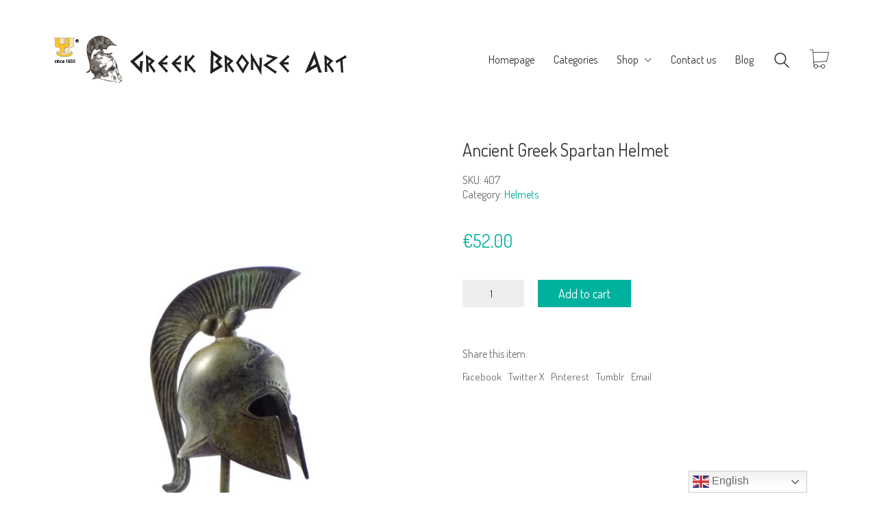

--- FILE ---
content_type: text/html; charset=UTF-8
request_url: https://greekbronzeart.com/product/ancient-greek-spartan-helmet-5/
body_size: 21893
content:
<!DOCTYPE html>

<html class="no-js" lang="en-US">
<head>
    <meta charset="UTF-8">
    <meta name="viewport" content="width=device-width, initial-scale=1.0">

	<title>Ancient Greek Spartan Helmet &#x2d; Handmande museum replicas</title>
<link rel="preconnect" href="https://fonts.googleapis.com">
<link rel="preconnect" href="https://fonts.gstatic.com" crossorigin>
<link rel="preload" href="https://fonts.gstatic.com/s/dosis/v19/HhyaU5sn9vOmLzloC_WoEoZK.woff2" as="font" type="font/woff2" crossorigin>

<!-- Google Tag Manager for WordPress by gtm4wp.com -->
<script data-cfasync="false" data-pagespeed-no-defer>
	var gtm4wp_datalayer_name = "dataLayer";
	var dataLayer = dataLayer || [];
	const gtm4wp_use_sku_instead = false;
	const gtm4wp_currency = 'EUR';
	const gtm4wp_product_per_impression = 10;
	const gtm4wp_clear_ecommerce = false;
</script>
<!-- End Google Tag Manager for WordPress by gtm4wp.com -->
<!-- The SEO Framework by Sybre Waaijer -->
<meta name="robots" content="max-snippet:-1,max-image-preview:large,max-video-preview:-1" />
<link rel="canonical" href="https://greekbronzeart.com/product/ancient-greek-spartan-helmet-5/" />
<meta name="description" content="DIMENSIONS : Length : 4.5 cm Width : 7 cm Height : 14 cm&#8230;" />
<meta property="og:type" content="product" />
<meta property="og:locale" content="en_US" />
<meta property="og:site_name" content="Handmande museum replicas" />
<meta property="og:title" content="Ancient Greek Spartan Helmet" />
<meta property="og:description" content="DIMENSIONS : Length : 4.5 cm Width : 7 cm Height : 14 cm&#8230;" />
<meta property="og:url" content="https://greekbronzeart.com/product/ancient-greek-spartan-helmet-5/" />
<meta property="og:image" content="https://greekbronzeart.com/wp-content/uploads/2020/04/DSCN2172.jpg" />
<meta property="og:image:width" content="960" />
<meta property="og:image:height" content="1280" />
<meta property="og:image:alt" content="Ancient Greek Spartan Helmet Replica" />
<meta property="og:image" content="https://greekbronzeart.com/wp-content/uploads/2020/04/407.jpg" />
<meta property="og:image:width" content="960" />
<meta property="og:image:height" content="1280" />
<meta property="og:image:alt" content="Ancient Greek Spartan Helmet Replica" />
<meta property="og:image" content="https://greekbronzeart.com/wp-content/uploads/2020/04/DSCN2172.jpg" />
<meta property="og:image:width" content="960" />
<meta property="og:image:height" content="1280" />
<meta property="og:image:alt" content="Ancient Greek Spartan Helmet Replica" />
<meta property="og:image" content="https://greekbronzeart.com/wp-content/uploads/2020/04/DSCN2173.jpg" />
<meta property="og:image:width" content="960" />
<meta property="og:image:height" content="1280" />
<meta property="og:image:alt" content="Ancient Greek Spartan Helmet Replica" />
<meta property="og:image" content="https://greekbronzeart.com/wp-content/uploads/2020/04/DSCN2174.jpg" />
<meta property="og:image:width" content="960" />
<meta property="og:image:height" content="1280" />
<meta property="og:image:alt" content="Ancient Greek Spartan Helmet Replica" />
<meta property="og:image" content="https://greekbronzeart.com/wp-content/uploads/2020/04/DSCN2175.jpg" />
<meta property="og:image:width" content="960" />
<meta property="og:image:height" content="1280" />
<meta property="og:image:alt" content="Ancient Greek Spartan Helmet Replica" />
<meta property="article:published_time" content="2020-04-23T08:39+00:00" />
<meta property="article:modified_time" content="2023-12-21T21:01+00:00" />
<meta name="twitter:card" content="summary_large_image" />
<meta name="twitter:title" content="Ancient Greek Spartan Helmet" />
<meta name="twitter:description" content="DIMENSIONS : Length : 4.5 cm Width : 7 cm Height : 14 cm&#8230;" />
<meta name="twitter:image" content="https://greekbronzeart.com/wp-content/uploads/2020/04/DSCN2172.jpg" />
<meta name="twitter:image:alt" content="Ancient Greek Spartan Helmet Replica" />
<script type="application/ld+json">{"@context":"https://schema.org","@graph":[{"@type":"WebSite","@id":"https://greekbronzeart.com/#/schema/WebSite","url":"https://greekbronzeart.com/","name":"Handmande museum replicas","description":"Greek bronze art","inLanguage":"en-US","potentialAction":{"@type":"SearchAction","target":{"@type":"EntryPoint","urlTemplate":"https://greekbronzeart.com/search/{search_term_string}/"},"query-input":"required name=search_term_string"},"publisher":{"@type":"Organization","@id":"https://greekbronzeart.com/#/schema/Organization","name":"Handmande museum replicas","url":"https://greekbronzeart.com/","logo":{"@type":"ImageObject","url":"https://greekbronzeart.com/wp-content/uploads/2019/11/cropped-logo-gia-site.png","contentUrl":"https://greekbronzeart.com/wp-content/uploads/2019/11/cropped-logo-gia-site.png","width":460,"height":75,"contentSize":"20840"}}},{"@type":"WebPage","@id":"https://greekbronzeart.com/product/ancient-greek-spartan-helmet-5/","url":"https://greekbronzeart.com/product/ancient-greek-spartan-helmet-5/","name":"Ancient Greek Spartan Helmet &#x2d; Handmande museum replicas","description":"DIMENSIONS : Length : 4.5 cm Width : 7 cm Height : 14 cm&#8230;","inLanguage":"en-US","isPartOf":{"@id":"https://greekbronzeart.com/#/schema/WebSite"},"breadcrumb":{"@type":"BreadcrumbList","@id":"https://greekbronzeart.com/#/schema/BreadcrumbList","itemListElement":[{"@type":"ListItem","position":1,"item":"https://greekbronzeart.com/","name":"Handmande museum replicas"},{"@type":"ListItem","position":2,"item":"https://greekbronzeart.com/shop/","name":"Shop"},{"@type":"ListItem","position":3,"item":"https://greekbronzeart.com/product-category/helmets/","name":"Category: Helmets"},{"@type":"ListItem","position":4,"name":"Ancient Greek Spartan Helmet"}]},"potentialAction":{"@type":"ReadAction","target":"https://greekbronzeart.com/product/ancient-greek-spartan-helmet-5/"},"datePublished":"2020-04-23T08:39+00:00","dateModified":"2023-12-21T21:01+00:00"}]}</script>
<!-- / The SEO Framework by Sybre Waaijer | 26.68ms meta | 9.22ms boot -->

<link rel='dns-prefetch' href='//fonts.googleapis.com' />
<link rel="alternate" type="application/rss+xml" title="Handmande museum replicas &raquo; Feed" href="https://greekbronzeart.com/feed/" />
<link rel="alternate" type="application/rss+xml" title="Handmande museum replicas &raquo; Comments Feed" href="https://greekbronzeart.com/comments/feed/" />
<link rel="alternate" type="application/rss+xml" title="Handmande museum replicas &raquo; Ancient Greek Spartan Helmet Comments Feed" href="https://greekbronzeart.com/product/ancient-greek-spartan-helmet-5/feed/" />
    <meta property="og:type" content="article">
    <meta property="og:title" content="Ancient Greek Spartan Helmet">
    <meta property="og:url" content="https://greekbronzeart.com/product/ancient-greek-spartan-helmet-5/">
    <meta property="og:site_name" content="Handmande museum replicas">

	        <meta property="og:description" content="DIMENSIONS : Length : 4.5 cm Width : 7 cm Height : 14 cm">
	
	        <meta property="og:image" content="https://greekbronzeart.com/wp-content/uploads/2020/04/DSCN2172.jpg">
        <link itemprop="image" href="https://greekbronzeart.com/wp-content/uploads/2020/04/DSCN2172.jpg">

		            <!--
		  <PageMap>
		    <DataObject type="thumbnail">
		      <Attribute name="src" value="https://greekbronzeart.com/wp-content/uploads/2020/04/DSCN2172-150x150.jpg"/>
		      <Attribute name="width" value="150"/>
		      <Attribute name="height" value="150"/>
		    </DataObject>
		  </PageMap>
		-->
		
	<script type="text/javascript">
/* <![CDATA[ */
window._wpemojiSettings = {"baseUrl":"https:\/\/s.w.org\/images\/core\/emoji\/14.0.0\/72x72\/","ext":".png","svgUrl":"https:\/\/s.w.org\/images\/core\/emoji\/14.0.0\/svg\/","svgExt":".svg","source":{"concatemoji":"https:\/\/greekbronzeart.com\/wp-includes\/js\/wp-emoji-release.min.js?ver=6.4.7"}};
/*! This file is auto-generated */
!function(i,n){var o,s,e;function c(e){try{var t={supportTests:e,timestamp:(new Date).valueOf()};sessionStorage.setItem(o,JSON.stringify(t))}catch(e){}}function p(e,t,n){e.clearRect(0,0,e.canvas.width,e.canvas.height),e.fillText(t,0,0);var t=new Uint32Array(e.getImageData(0,0,e.canvas.width,e.canvas.height).data),r=(e.clearRect(0,0,e.canvas.width,e.canvas.height),e.fillText(n,0,0),new Uint32Array(e.getImageData(0,0,e.canvas.width,e.canvas.height).data));return t.every(function(e,t){return e===r[t]})}function u(e,t,n){switch(t){case"flag":return n(e,"\ud83c\udff3\ufe0f\u200d\u26a7\ufe0f","\ud83c\udff3\ufe0f\u200b\u26a7\ufe0f")?!1:!n(e,"\ud83c\uddfa\ud83c\uddf3","\ud83c\uddfa\u200b\ud83c\uddf3")&&!n(e,"\ud83c\udff4\udb40\udc67\udb40\udc62\udb40\udc65\udb40\udc6e\udb40\udc67\udb40\udc7f","\ud83c\udff4\u200b\udb40\udc67\u200b\udb40\udc62\u200b\udb40\udc65\u200b\udb40\udc6e\u200b\udb40\udc67\u200b\udb40\udc7f");case"emoji":return!n(e,"\ud83e\udef1\ud83c\udffb\u200d\ud83e\udef2\ud83c\udfff","\ud83e\udef1\ud83c\udffb\u200b\ud83e\udef2\ud83c\udfff")}return!1}function f(e,t,n){var r="undefined"!=typeof WorkerGlobalScope&&self instanceof WorkerGlobalScope?new OffscreenCanvas(300,150):i.createElement("canvas"),a=r.getContext("2d",{willReadFrequently:!0}),o=(a.textBaseline="top",a.font="600 32px Arial",{});return e.forEach(function(e){o[e]=t(a,e,n)}),o}function t(e){var t=i.createElement("script");t.src=e,t.defer=!0,i.head.appendChild(t)}"undefined"!=typeof Promise&&(o="wpEmojiSettingsSupports",s=["flag","emoji"],n.supports={everything:!0,everythingExceptFlag:!0},e=new Promise(function(e){i.addEventListener("DOMContentLoaded",e,{once:!0})}),new Promise(function(t){var n=function(){try{var e=JSON.parse(sessionStorage.getItem(o));if("object"==typeof e&&"number"==typeof e.timestamp&&(new Date).valueOf()<e.timestamp+604800&&"object"==typeof e.supportTests)return e.supportTests}catch(e){}return null}();if(!n){if("undefined"!=typeof Worker&&"undefined"!=typeof OffscreenCanvas&&"undefined"!=typeof URL&&URL.createObjectURL&&"undefined"!=typeof Blob)try{var e="postMessage("+f.toString()+"("+[JSON.stringify(s),u.toString(),p.toString()].join(",")+"));",r=new Blob([e],{type:"text/javascript"}),a=new Worker(URL.createObjectURL(r),{name:"wpTestEmojiSupports"});return void(a.onmessage=function(e){c(n=e.data),a.terminate(),t(n)})}catch(e){}c(n=f(s,u,p))}t(n)}).then(function(e){for(var t in e)n.supports[t]=e[t],n.supports.everything=n.supports.everything&&n.supports[t],"flag"!==t&&(n.supports.everythingExceptFlag=n.supports.everythingExceptFlag&&n.supports[t]);n.supports.everythingExceptFlag=n.supports.everythingExceptFlag&&!n.supports.flag,n.DOMReady=!1,n.readyCallback=function(){n.DOMReady=!0}}).then(function(){return e}).then(function(){var e;n.supports.everything||(n.readyCallback(),(e=n.source||{}).concatemoji?t(e.concatemoji):e.wpemoji&&e.twemoji&&(t(e.twemoji),t(e.wpemoji)))}))}((window,document),window._wpemojiSettings);
/* ]]> */
</script>
<link rel='stylesheet' id='layerslider-css' href='https://greekbronzeart.com/wp-content/plugins/LayerSlider/assets/static/layerslider/css/layerslider.css?ver=7.8.0' media='all' />
<style id='wp-emoji-styles-inline-css'>

	img.wp-smiley, img.emoji {
		display: inline !important;
		border: none !important;
		box-shadow: none !important;
		height: 1em !important;
		width: 1em !important;
		margin: 0 0.07em !important;
		vertical-align: -0.1em !important;
		background: none !important;
		padding: 0 !important;
	}
</style>
<link rel='stylesheet' id='wp-block-library-css' href='https://greekbronzeart.com/wp-includes/css/dist/block-library/style.min.css?ver=6.4.7' media='all' />
<style id='classic-theme-styles-inline-css'>
/*! This file is auto-generated */
.wp-block-button__link{color:#fff;background-color:#32373c;border-radius:9999px;box-shadow:none;text-decoration:none;padding:calc(.667em + 2px) calc(1.333em + 2px);font-size:1.125em}.wp-block-file__button{background:#32373c;color:#fff;text-decoration:none}
</style>
<style id='global-styles-inline-css'>
body{--wp--preset--color--black: #000000;--wp--preset--color--cyan-bluish-gray: #abb8c3;--wp--preset--color--white: #ffffff;--wp--preset--color--pale-pink: #f78da7;--wp--preset--color--vivid-red: #cf2e2e;--wp--preset--color--luminous-vivid-orange: #ff6900;--wp--preset--color--luminous-vivid-amber: #fcb900;--wp--preset--color--light-green-cyan: #7bdcb5;--wp--preset--color--vivid-green-cyan: #00d084;--wp--preset--color--pale-cyan-blue: #8ed1fc;--wp--preset--color--vivid-cyan-blue: #0693e3;--wp--preset--color--vivid-purple: #9b51e0;--wp--preset--gradient--vivid-cyan-blue-to-vivid-purple: linear-gradient(135deg,rgba(6,147,227,1) 0%,rgb(155,81,224) 100%);--wp--preset--gradient--light-green-cyan-to-vivid-green-cyan: linear-gradient(135deg,rgb(122,220,180) 0%,rgb(0,208,130) 100%);--wp--preset--gradient--luminous-vivid-amber-to-luminous-vivid-orange: linear-gradient(135deg,rgba(252,185,0,1) 0%,rgba(255,105,0,1) 100%);--wp--preset--gradient--luminous-vivid-orange-to-vivid-red: linear-gradient(135deg,rgba(255,105,0,1) 0%,rgb(207,46,46) 100%);--wp--preset--gradient--very-light-gray-to-cyan-bluish-gray: linear-gradient(135deg,rgb(238,238,238) 0%,rgb(169,184,195) 100%);--wp--preset--gradient--cool-to-warm-spectrum: linear-gradient(135deg,rgb(74,234,220) 0%,rgb(151,120,209) 20%,rgb(207,42,186) 40%,rgb(238,44,130) 60%,rgb(251,105,98) 80%,rgb(254,248,76) 100%);--wp--preset--gradient--blush-light-purple: linear-gradient(135deg,rgb(255,206,236) 0%,rgb(152,150,240) 100%);--wp--preset--gradient--blush-bordeaux: linear-gradient(135deg,rgb(254,205,165) 0%,rgb(254,45,45) 50%,rgb(107,0,62) 100%);--wp--preset--gradient--luminous-dusk: linear-gradient(135deg,rgb(255,203,112) 0%,rgb(199,81,192) 50%,rgb(65,88,208) 100%);--wp--preset--gradient--pale-ocean: linear-gradient(135deg,rgb(255,245,203) 0%,rgb(182,227,212) 50%,rgb(51,167,181) 100%);--wp--preset--gradient--electric-grass: linear-gradient(135deg,rgb(202,248,128) 0%,rgb(113,206,126) 100%);--wp--preset--gradient--midnight: linear-gradient(135deg,rgb(2,3,129) 0%,rgb(40,116,252) 100%);--wp--preset--font-size--small: 13px;--wp--preset--font-size--medium: 20px;--wp--preset--font-size--large: 36px;--wp--preset--font-size--x-large: 42px;--wp--preset--spacing--20: 0.44rem;--wp--preset--spacing--30: 0.67rem;--wp--preset--spacing--40: 1rem;--wp--preset--spacing--50: 1.5rem;--wp--preset--spacing--60: 2.25rem;--wp--preset--spacing--70: 3.38rem;--wp--preset--spacing--80: 5.06rem;--wp--preset--shadow--natural: 6px 6px 9px rgba(0, 0, 0, 0.2);--wp--preset--shadow--deep: 12px 12px 50px rgba(0, 0, 0, 0.4);--wp--preset--shadow--sharp: 6px 6px 0px rgba(0, 0, 0, 0.2);--wp--preset--shadow--outlined: 6px 6px 0px -3px rgba(255, 255, 255, 1), 6px 6px rgba(0, 0, 0, 1);--wp--preset--shadow--crisp: 6px 6px 0px rgba(0, 0, 0, 1);}:where(.is-layout-flex){gap: 0.5em;}:where(.is-layout-grid){gap: 0.5em;}body .is-layout-flow > .alignleft{float: left;margin-inline-start: 0;margin-inline-end: 2em;}body .is-layout-flow > .alignright{float: right;margin-inline-start: 2em;margin-inline-end: 0;}body .is-layout-flow > .aligncenter{margin-left: auto !important;margin-right: auto !important;}body .is-layout-constrained > .alignleft{float: left;margin-inline-start: 0;margin-inline-end: 2em;}body .is-layout-constrained > .alignright{float: right;margin-inline-start: 2em;margin-inline-end: 0;}body .is-layout-constrained > .aligncenter{margin-left: auto !important;margin-right: auto !important;}body .is-layout-constrained > :where(:not(.alignleft):not(.alignright):not(.alignfull)){max-width: var(--wp--style--global--content-size);margin-left: auto !important;margin-right: auto !important;}body .is-layout-constrained > .alignwide{max-width: var(--wp--style--global--wide-size);}body .is-layout-flex{display: flex;}body .is-layout-flex{flex-wrap: wrap;align-items: center;}body .is-layout-flex > *{margin: 0;}body .is-layout-grid{display: grid;}body .is-layout-grid > *{margin: 0;}:where(.wp-block-columns.is-layout-flex){gap: 2em;}:where(.wp-block-columns.is-layout-grid){gap: 2em;}:where(.wp-block-post-template.is-layout-flex){gap: 1.25em;}:where(.wp-block-post-template.is-layout-grid){gap: 1.25em;}.has-black-color{color: var(--wp--preset--color--black) !important;}.has-cyan-bluish-gray-color{color: var(--wp--preset--color--cyan-bluish-gray) !important;}.has-white-color{color: var(--wp--preset--color--white) !important;}.has-pale-pink-color{color: var(--wp--preset--color--pale-pink) !important;}.has-vivid-red-color{color: var(--wp--preset--color--vivid-red) !important;}.has-luminous-vivid-orange-color{color: var(--wp--preset--color--luminous-vivid-orange) !important;}.has-luminous-vivid-amber-color{color: var(--wp--preset--color--luminous-vivid-amber) !important;}.has-light-green-cyan-color{color: var(--wp--preset--color--light-green-cyan) !important;}.has-vivid-green-cyan-color{color: var(--wp--preset--color--vivid-green-cyan) !important;}.has-pale-cyan-blue-color{color: var(--wp--preset--color--pale-cyan-blue) !important;}.has-vivid-cyan-blue-color{color: var(--wp--preset--color--vivid-cyan-blue) !important;}.has-vivid-purple-color{color: var(--wp--preset--color--vivid-purple) !important;}.has-black-background-color{background-color: var(--wp--preset--color--black) !important;}.has-cyan-bluish-gray-background-color{background-color: var(--wp--preset--color--cyan-bluish-gray) !important;}.has-white-background-color{background-color: var(--wp--preset--color--white) !important;}.has-pale-pink-background-color{background-color: var(--wp--preset--color--pale-pink) !important;}.has-vivid-red-background-color{background-color: var(--wp--preset--color--vivid-red) !important;}.has-luminous-vivid-orange-background-color{background-color: var(--wp--preset--color--luminous-vivid-orange) !important;}.has-luminous-vivid-amber-background-color{background-color: var(--wp--preset--color--luminous-vivid-amber) !important;}.has-light-green-cyan-background-color{background-color: var(--wp--preset--color--light-green-cyan) !important;}.has-vivid-green-cyan-background-color{background-color: var(--wp--preset--color--vivid-green-cyan) !important;}.has-pale-cyan-blue-background-color{background-color: var(--wp--preset--color--pale-cyan-blue) !important;}.has-vivid-cyan-blue-background-color{background-color: var(--wp--preset--color--vivid-cyan-blue) !important;}.has-vivid-purple-background-color{background-color: var(--wp--preset--color--vivid-purple) !important;}.has-black-border-color{border-color: var(--wp--preset--color--black) !important;}.has-cyan-bluish-gray-border-color{border-color: var(--wp--preset--color--cyan-bluish-gray) !important;}.has-white-border-color{border-color: var(--wp--preset--color--white) !important;}.has-pale-pink-border-color{border-color: var(--wp--preset--color--pale-pink) !important;}.has-vivid-red-border-color{border-color: var(--wp--preset--color--vivid-red) !important;}.has-luminous-vivid-orange-border-color{border-color: var(--wp--preset--color--luminous-vivid-orange) !important;}.has-luminous-vivid-amber-border-color{border-color: var(--wp--preset--color--luminous-vivid-amber) !important;}.has-light-green-cyan-border-color{border-color: var(--wp--preset--color--light-green-cyan) !important;}.has-vivid-green-cyan-border-color{border-color: var(--wp--preset--color--vivid-green-cyan) !important;}.has-pale-cyan-blue-border-color{border-color: var(--wp--preset--color--pale-cyan-blue) !important;}.has-vivid-cyan-blue-border-color{border-color: var(--wp--preset--color--vivid-cyan-blue) !important;}.has-vivid-purple-border-color{border-color: var(--wp--preset--color--vivid-purple) !important;}.has-vivid-cyan-blue-to-vivid-purple-gradient-background{background: var(--wp--preset--gradient--vivid-cyan-blue-to-vivid-purple) !important;}.has-light-green-cyan-to-vivid-green-cyan-gradient-background{background: var(--wp--preset--gradient--light-green-cyan-to-vivid-green-cyan) !important;}.has-luminous-vivid-amber-to-luminous-vivid-orange-gradient-background{background: var(--wp--preset--gradient--luminous-vivid-amber-to-luminous-vivid-orange) !important;}.has-luminous-vivid-orange-to-vivid-red-gradient-background{background: var(--wp--preset--gradient--luminous-vivid-orange-to-vivid-red) !important;}.has-very-light-gray-to-cyan-bluish-gray-gradient-background{background: var(--wp--preset--gradient--very-light-gray-to-cyan-bluish-gray) !important;}.has-cool-to-warm-spectrum-gradient-background{background: var(--wp--preset--gradient--cool-to-warm-spectrum) !important;}.has-blush-light-purple-gradient-background{background: var(--wp--preset--gradient--blush-light-purple) !important;}.has-blush-bordeaux-gradient-background{background: var(--wp--preset--gradient--blush-bordeaux) !important;}.has-luminous-dusk-gradient-background{background: var(--wp--preset--gradient--luminous-dusk) !important;}.has-pale-ocean-gradient-background{background: var(--wp--preset--gradient--pale-ocean) !important;}.has-electric-grass-gradient-background{background: var(--wp--preset--gradient--electric-grass) !important;}.has-midnight-gradient-background{background: var(--wp--preset--gradient--midnight) !important;}.has-small-font-size{font-size: var(--wp--preset--font-size--small) !important;}.has-medium-font-size{font-size: var(--wp--preset--font-size--medium) !important;}.has-large-font-size{font-size: var(--wp--preset--font-size--large) !important;}.has-x-large-font-size{font-size: var(--wp--preset--font-size--x-large) !important;}
.wp-block-navigation a:where(:not(.wp-element-button)){color: inherit;}
:where(.wp-block-post-template.is-layout-flex){gap: 1.25em;}:where(.wp-block-post-template.is-layout-grid){gap: 1.25em;}
:where(.wp-block-columns.is-layout-flex){gap: 2em;}:where(.wp-block-columns.is-layout-grid){gap: 2em;}
.wp-block-pullquote{font-size: 1.5em;line-height: 1.6;}
</style>
<link rel='stylesheet' id='wdp-style-css' href='https://greekbronzeart.com/wp-content/plugins/aco-woo-dynamic-pricing/assets/css/frontend.css?ver=4.5.1' media='all' />
<link rel='stylesheet' id='ct.sizeguide.css-css' href='https://greekbronzeart.com/wp-content/plugins/ct-size-guide/assets/css/ct.sizeguide.css?ver=6.4.7' media='all' />
<link rel='stylesheet' id='ct.sizeguide.style.css-css' href='https://greekbronzeart.com/wp-content/plugins/ct-size-guide/assets/css/ct.sizeguide.style1.css?ver=6.4.7' media='all' />
<link rel='stylesheet' id='magnific.popup.css-css' href='https://greekbronzeart.com/wp-content/plugins/ct-size-guide/assets/css/magnific.popup.css?ver=6.4.7' media='all' />
<link rel='stylesheet' id='ct.sizeguide.icon.css-css' href='https://greekbronzeart.com/wp-content/plugins/ct-size-guide/assets/css/ct.sizeguide.icon.css?ver=6.4.7' media='all' />
<link rel='stylesheet' id='ct.sizeguide.fontawesome.css-css' href='https://greekbronzeart.com/wp-content/plugins/ct-size-guide/assets/css/font-awesome.min.css?ver=6.4.7' media='all' />
<link rel='stylesheet' id='ct.sizeguide.fontawesome.iconfield.css-css' href='https://greekbronzeart.com/wp-content/plugins/ct-size-guide/assets/css/fa-icon-field.css?ver=6.4.7' media='all' />
<link rel='stylesheet' id='photoswipe-css' href='https://greekbronzeart.com/wp-content/plugins/woocommerce/assets/css/photoswipe/photoswipe.min.css?ver=8.6.0' media='all' />
<link rel='stylesheet' id='photoswipe-default-skin-css' href='https://greekbronzeart.com/wp-content/plugins/woocommerce/assets/css/photoswipe/default-skin/default-skin.min.css?ver=8.6.0' media='all' />
<style id='woocommerce-inline-inline-css'>
.woocommerce form .form-row .required { visibility: visible; }
</style>
<link rel='stylesheet' id='wpccp-css' href='https://greekbronzeart.com/wp-content/plugins/wp-content-copy-protection/assets/css/style.min.css?ver=1692035298' media='all' />
<link rel='stylesheet' id='gateway-css' href='https://greekbronzeart.com/wp-content/plugins/woocommerce-paypal-payments/modules/ppcp-button/assets/css/gateway.css?ver=2.5.3' media='all' />
<link rel='stylesheet' id='kalium-bootstrap-css-css' href='https://greekbronzeart.com/wp-content/themes/kalium/assets/css/bootstrap.min.css?ver=3.11.2.001' media='all' />
<link rel='stylesheet' id='kalium-theme-base-css-css' href='https://greekbronzeart.com/wp-content/themes/kalium/assets/css/base.min.css?ver=3.11.2.001' media='all' />
<link rel='stylesheet' id='kalium-theme-style-new-css-css' href='https://greekbronzeart.com/wp-content/themes/kalium/assets/css/new/style.min.css?ver=3.11.2.001' media='all' />
<link rel='stylesheet' id='kalium-theme-other-css-css' href='https://greekbronzeart.com/wp-content/themes/kalium/assets/css/other.min.css?ver=3.11.2.001' media='all' />
<link rel='stylesheet' id='kalium-theme-woocommerce-css-css' href='https://greekbronzeart.com/wp-content/themes/kalium/assets/css/woocommerce.min.css?ver=3.11.2.001' media='all' />
<link rel='stylesheet' id='kalium-css-loaders-css' href='https://greekbronzeart.com/wp-content/themes/kalium/assets/admin/css/css-loaders.css?ver=3.11.2.001' media='all' />
<link rel='stylesheet' id='kalium-style-css-css' href='https://greekbronzeart.com/wp-content/themes/kalium/style.css?ver=3.11.2.001' media='all' />
<link rel='stylesheet' id='kalium-fluidbox-css-css' href='https://greekbronzeart.com/wp-content/themes/kalium/assets/vendors/fluidbox/css/fluidbox.min.css?ver=3.11.2.001' media='all' />
<link rel='stylesheet' id='typolab-dosis-font-font-1-css' href='https://fonts.googleapis.com/css2?family=Dosis%3Awght%40300%3B400&#038;display=swap&#038;ver=3.11.2' media='all' />
<link rel='stylesheet' id='prdctfltr-css' href='https://greekbronzeart.com/wp-content/plugins/prdctfltr/includes/css/styles.css?ver=8.3.0' media='all' />
    <script type="text/javascript">
		var ajaxurl = ajaxurl || 'https://greekbronzeart.com/wp-admin/admin-ajax.php';
		    </script>
	
<style data-custom-selectors>h1, .h1, .page-heading h1, h2, .h2, .page-heading h2, h3, .h3, .page-heading h3, h4, .h4, .page-heading h4, h5, .h5, .page-heading h5, h6, .h6, .page-heading h6{font-family:"Dosis";font-style:normal;font-weight:normal}body, p{font-family:"Dosis";font-style:normal;font-weight:normal}</style><script type="text/javascript" src="https://greekbronzeart.com/wp-includes/js/jquery/jquery.min.js?ver=3.7.1" id="jquery-core-js"></script>
<script type="text/javascript" src="https://greekbronzeart.com/wp-includes/js/jquery/jquery-migrate.min.js?ver=3.4.1" id="jquery-migrate-js"></script>
<script type="text/javascript" id="awd-script-js-extra">
/* <![CDATA[ */
var awdajaxobject = {"url":"https:\/\/greekbronzeart.com\/wp-admin\/admin-ajax.php","nonce":"39d1d8d73a","priceGroup":"52","dynamicPricing":"","variablePricing":""};
/* ]]> */
</script>
<script type="text/javascript" src="https://greekbronzeart.com/wp-content/plugins/aco-woo-dynamic-pricing/assets/js/frontend.js?ver=4.5.1" id="awd-script-js"></script>
<script type="text/javascript" src="https://greekbronzeart.com/wp-content/plugins/ct-size-guide/assets/js/magnific.popup.js?ver=6.4.7" id="magnific.popup.js-js"></script>
<script type="text/javascript" src="https://greekbronzeart.com/wp-content/plugins/ct-size-guide/assets/js/ct.sg.front.js?ver=6.4.7" id="ct.sg.front.js-js"></script>
<script type="text/javascript" src="https://greekbronzeart.com/wp-content/plugins/revslider/public/assets/js/rbtools.min.js?ver=6.6.15" async id="tp-tools-js"></script>
<script type="text/javascript" src="https://greekbronzeart.com/wp-content/plugins/revslider/public/assets/js/rs6.min.js?ver=6.6.15" async id="revmin-js"></script>
<script type="text/javascript" src="https://greekbronzeart.com/wp-content/plugins/woocommerce/assets/js/jquery-blockui/jquery.blockUI.min.js?ver=2.7.0-wc.8.6.0" id="jquery-blockui-js" data-wp-strategy="defer"></script>
<script type="text/javascript" id="wc-add-to-cart-js-extra">
/* <![CDATA[ */
var wc_add_to_cart_params = {"ajax_url":"\/wp-admin\/admin-ajax.php","wc_ajax_url":"\/?wc-ajax=%%endpoint%%","i18n_view_cart":"View cart","cart_url":"https:\/\/greekbronzeart.com\/cart\/","is_cart":"","cart_redirect_after_add":"no"};
/* ]]> */
</script>
<script type="text/javascript" src="https://greekbronzeart.com/wp-content/plugins/woocommerce/assets/js/frontend/add-to-cart.min.js?ver=8.6.0" id="wc-add-to-cart-js" data-wp-strategy="defer"></script>
<script type="text/javascript" src="https://greekbronzeart.com/wp-content/plugins/woocommerce/assets/js/zoom/jquery.zoom.min.js?ver=1.7.21-wc.8.6.0" id="zoom-js" defer="defer" data-wp-strategy="defer"></script>
<script type="text/javascript" src="https://greekbronzeart.com/wp-content/plugins/woocommerce/assets/js/photoswipe/photoswipe.min.js?ver=4.1.1-wc.8.6.0" id="photoswipe-js" defer="defer" data-wp-strategy="defer"></script>
<script type="text/javascript" src="https://greekbronzeart.com/wp-content/plugins/woocommerce/assets/js/photoswipe/photoswipe-ui-default.min.js?ver=4.1.1-wc.8.6.0" id="photoswipe-ui-default-js" defer="defer" data-wp-strategy="defer"></script>
<script type="text/javascript" id="wc-single-product-js-extra">
/* <![CDATA[ */
var wc_single_product_params = {"i18n_required_rating_text":"Please select a rating","review_rating_required":"no","flexslider":{"rtl":false,"animation":"slide","smoothHeight":true,"directionNav":false,"controlNav":"thumbnails","slideshow":false,"animationSpeed":500,"animationLoop":false,"allowOneSlide":false},"zoom_enabled":"1","zoom_options":[],"photoswipe_enabled":"1","photoswipe_options":{"shareEl":false,"closeOnScroll":false,"history":false,"hideAnimationDuration":0,"showAnimationDuration":0},"flexslider_enabled":"1"};
/* ]]> */
</script>
<script type="text/javascript" src="https://greekbronzeart.com/wp-content/plugins/woocommerce/assets/js/frontend/single-product.min.js?ver=8.6.0" id="wc-single-product-js" defer="defer" data-wp-strategy="defer"></script>
<script type="text/javascript" src="https://greekbronzeart.com/wp-content/plugins/woocommerce/assets/js/js-cookie/js.cookie.min.js?ver=2.1.4-wc.8.6.0" id="js-cookie-js" defer="defer" data-wp-strategy="defer"></script>
<script type="text/javascript" id="woocommerce-js-extra">
/* <![CDATA[ */
var woocommerce_params = {"ajax_url":"\/wp-admin\/admin-ajax.php","wc_ajax_url":"\/?wc-ajax=%%endpoint%%"};
/* ]]> */
</script>
<script type="text/javascript" src="https://greekbronzeart.com/wp-content/plugins/woocommerce/assets/js/frontend/woocommerce.min.js?ver=8.6.0" id="woocommerce-js" defer="defer" data-wp-strategy="defer"></script>
<script type="text/javascript" src="https://greekbronzeart.com/wp-content/plugins/js_composer/assets/js/vendors/woocommerce-add-to-cart.js?ver=7.0" id="vc_woocommerce-add-to-cart-js-js"></script>
<script></script><meta name="generator" content="Powered by LayerSlider 7.8.0 - Build Heros, Sliders, and Popups. Create Animations and Beautiful, Rich Web Content as Easy as Never Before on WordPress." />
<!-- LayerSlider updates and docs at: https://layerslider.com -->
<link rel="https://api.w.org/" href="https://greekbronzeart.com/wp-json/" /><link rel="alternate" type="application/json" href="https://greekbronzeart.com/wp-json/wp/v2/product/5876" /><link rel="EditURI" type="application/rsd+xml" title="RSD" href="https://greekbronzeart.com/xmlrpc.php?rsd" />
<link rel="alternate" type="application/json+oembed" href="https://greekbronzeart.com/wp-json/oembed/1.0/embed?url=https%3A%2F%2Fgreekbronzeart.com%2Fproduct%2Fancient-greek-spartan-helmet-5%2F" />
<link rel="alternate" type="text/xml+oembed" href="https://greekbronzeart.com/wp-json/oembed/1.0/embed?url=https%3A%2F%2Fgreekbronzeart.com%2Fproduct%2Fancient-greek-spartan-helmet-5%2F&#038;format=xml" />

<!-- This website runs the Product Feed PRO for WooCommerce by AdTribes.io plugin - version 13.2.4 -->

<!-- Google Tag Manager for WordPress by gtm4wp.com -->
<!-- GTM Container placement set to footer -->
<script data-cfasync="false" data-pagespeed-no-defer type="text/javascript">
	var dataLayer_content = {"visitorLoginState":"logged-out","visitorType":"visitor-logged-out","visitorEmail":"","visitorEmailHash":"","visitorRegistrationDate":"","visitorUsername":"","visitorIP":"13.58.213.244","pageTitle":"Ancient Greek Spartan Helmet &#x2d; Handmande museum replicas","pagePostType":"product","pagePostType2":"single-product","pagePostAuthor":"admin","browserName":"","browserVersion":"","browserEngineName":"","browserEngineVersion":"","osName":"","osVersion":"","deviceType":"bot","deviceManufacturer":"","deviceModel":"","cartContent":{"totals":{"applied_coupons":[],"discount_total":0,"subtotal":0,"total":0},"items":[]},"productRatingCounts":[],"productAverageRating":0,"productReviewCount":0,"productType":"simple","productIsVariable":0};
	dataLayer.push( dataLayer_content );
</script>
<script data-cfasync="false">
(function(w,d,s,l,i){w[l]=w[l]||[];w[l].push({'gtm.start':
new Date().getTime(),event:'gtm.js'});var f=d.getElementsByTagName(s)[0],
j=d.createElement(s),dl=l!='dataLayer'?'&l='+l:'';j.async=true;j.src=
'//www.googletagmanager.com/gtm.js?id='+i+dl;f.parentNode.insertBefore(j,f);
})(window,document,'script','dataLayer','GTM-KKMX24SG');
</script>
<!-- End Google Tag Manager for WordPress by gtm4wp.com --><style id="theme-custom-css">.free-shipping {text-align: center;}footer.main-footer a {color: #bbb !important;}footer.main-footer-inverted {background-color: #333 !important;}.main-footer.main-footer-inverted hr {border-color: rgba(255,255,255,.1);}.footer-widgets .widget.widget_nav_menu {    margin-bottom: 0px;}.footer-widgets .widget ul li {    padding: 2px 0px;}.vc_separator.vc_sep_color_grey .vc_sep_line {border-color: #333;}.blog-sidebar.shop-sidebar.shop-sidebar-right {    padding-left: 20px;}.comment-form textarea {    background-image: linear-gradient(#DDD 1px, transparent 1px);}.labeled-input-row input {border-bottom-color: #DDD;}.example { color: red;}</style>					<link rel="shortcut icon" href="https://greekbronzeart.com/wp-content/uploads/2019/07/favicon-32x32.png">
						<script>var mobile_menu_breakpoint = 768;</script><style data-appended-custom-css="true">@media screen and (min-width:769px) { .mobile-menu-wrapper,.mobile-menu-overlay,.header-block__item--mobile-menu-toggle {display: none;} }</style><style data-appended-custom-css="true">@media screen and (max-width:768px) { .header-block__item--standard-menu-container {display: none;} }</style>	<noscript><style>.woocommerce-product-gallery{ opacity: 1 !important; }</style></noscript>
	<meta name="generator" content="Powered by WPBakery Page Builder - drag and drop page builder for WordPress."/>
<meta name="generator" content="Powered by Slider Revolution 6.6.15 - responsive, Mobile-Friendly Slider Plugin for WordPress with comfortable drag and drop interface." />
<meta name="generator" content="XforWooCommerce.com - Product Filter for WooCommerce"/><script>function setREVStartSize(e){
			//window.requestAnimationFrame(function() {
				window.RSIW = window.RSIW===undefined ? window.innerWidth : window.RSIW;
				window.RSIH = window.RSIH===undefined ? window.innerHeight : window.RSIH;
				try {
					var pw = document.getElementById(e.c).parentNode.offsetWidth,
						newh;
					pw = pw===0 || isNaN(pw) || (e.l=="fullwidth" || e.layout=="fullwidth") ? window.RSIW : pw;
					e.tabw = e.tabw===undefined ? 0 : parseInt(e.tabw);
					e.thumbw = e.thumbw===undefined ? 0 : parseInt(e.thumbw);
					e.tabh = e.tabh===undefined ? 0 : parseInt(e.tabh);
					e.thumbh = e.thumbh===undefined ? 0 : parseInt(e.thumbh);
					e.tabhide = e.tabhide===undefined ? 0 : parseInt(e.tabhide);
					e.thumbhide = e.thumbhide===undefined ? 0 : parseInt(e.thumbhide);
					e.mh = e.mh===undefined || e.mh=="" || e.mh==="auto" ? 0 : parseInt(e.mh,0);
					if(e.layout==="fullscreen" || e.l==="fullscreen")
						newh = Math.max(e.mh,window.RSIH);
					else{
						e.gw = Array.isArray(e.gw) ? e.gw : [e.gw];
						for (var i in e.rl) if (e.gw[i]===undefined || e.gw[i]===0) e.gw[i] = e.gw[i-1];
						e.gh = e.el===undefined || e.el==="" || (Array.isArray(e.el) && e.el.length==0)? e.gh : e.el;
						e.gh = Array.isArray(e.gh) ? e.gh : [e.gh];
						for (var i in e.rl) if (e.gh[i]===undefined || e.gh[i]===0) e.gh[i] = e.gh[i-1];
											
						var nl = new Array(e.rl.length),
							ix = 0,
							sl;
						e.tabw = e.tabhide>=pw ? 0 : e.tabw;
						e.thumbw = e.thumbhide>=pw ? 0 : e.thumbw;
						e.tabh = e.tabhide>=pw ? 0 : e.tabh;
						e.thumbh = e.thumbhide>=pw ? 0 : e.thumbh;
						for (var i in e.rl) nl[i] = e.rl[i]<window.RSIW ? 0 : e.rl[i];
						sl = nl[0];
						for (var i in nl) if (sl>nl[i] && nl[i]>0) { sl = nl[i]; ix=i;}
						var m = pw>(e.gw[ix]+e.tabw+e.thumbw) ? 1 : (pw-(e.tabw+e.thumbw)) / (e.gw[ix]);
						newh =  (e.gh[ix] * m) + (e.tabh + e.thumbh);
					}
					var el = document.getElementById(e.c);
					if (el!==null && el) el.style.height = newh+"px";
					el = document.getElementById(e.c+"_wrapper");
					if (el!==null && el) {
						el.style.height = newh+"px";
						el.style.display = "block";
					}
				} catch(e){
					console.log("Failure at Presize of Slider:" + e)
				}
			//});
		  };</script>
<noscript><style> .wpb_animate_when_almost_visible { opacity: 1; }</style></noscript>
<div align="center">
	<noscript>
		<div style="position:fixed; top:0px; left:0px; z-index:3000; height:100%; width:100%; background-color:#FFFFFF">
			<br/><br/>
			<div style="font-family: Tahoma; font-size: 14px; background-color:#FFFFCC; border: 1pt solid Black; padding: 10pt;">
				Sorry, you have Javascript Disabled! To see this page as it is meant to appear, please enable your Javascript!
			</div>
		</div>
	</noscript>
</div>
<style id="wpforms-css-vars-root">
				:root {
					--wpforms-field-border-radius: 3px;
--wpforms-field-background-color: #ffffff;
--wpforms-field-border-color: rgba( 0, 0, 0, 0.25 );
--wpforms-field-text-color: rgba( 0, 0, 0, 0.7 );
--wpforms-label-color: rgba( 0, 0, 0, 0.85 );
--wpforms-label-sublabel-color: rgba( 0, 0, 0, 0.55 );
--wpforms-label-error-color: #d63637;
--wpforms-button-border-radius: 3px;
--wpforms-button-background-color: #066aab;
--wpforms-button-text-color: #ffffff;
--wpforms-field-size-input-height: 43px;
--wpforms-field-size-input-spacing: 15px;
--wpforms-field-size-font-size: 16px;
--wpforms-field-size-line-height: 19px;
--wpforms-field-size-padding-h: 14px;
--wpforms-field-size-checkbox-size: 16px;
--wpforms-field-size-sublabel-spacing: 5px;
--wpforms-field-size-icon-size: 1;
--wpforms-label-size-font-size: 16px;
--wpforms-label-size-line-height: 19px;
--wpforms-label-size-sublabel-font-size: 14px;
--wpforms-label-size-sublabel-line-height: 17px;
--wpforms-button-size-font-size: 17px;
--wpforms-button-size-height: 41px;
--wpforms-button-size-padding-h: 15px;
--wpforms-button-size-margin-top: 10px;

				}
			</style>
</head>
<body class="product-template-default single single-product postid-5876 theme-kalium woocommerce woocommerce-page woocommerce-no-js has-fixed-footer wpb-js-composer js-comp-ver-7.0 vc_responsive">

<div class="mobile-menu-wrapper mobile-menu-slide">

    <div class="mobile-menu-container">

		<ul id="menu-main-menu" class="menu"><li id="menu-item-727" class="menu-item menu-item-type-post_type menu-item-object-page menu-item-home menu-item-727"><a href="https://greekbronzeart.com/">Homepage</a></li>
<li id="menu-item-726" class="menu-item menu-item-type-post_type menu-item-object-page menu-item-726"><a href="https://greekbronzeart.com/categories/">Categories</a></li>
<li id="menu-item-713" class="menu-item menu-item-type-custom menu-item-object-custom menu-item-has-children menu-item-713"><a href="#">Shop</a>
<ul class="sub-menu">
	<li id="menu-item-718" class="menu-item menu-item-type-post_type menu-item-object-page menu-item-718"><a href="https://greekbronzeart.com/?page_id=5">Cart</a></li>
	<li id="menu-item-719" class="menu-item menu-item-type-post_type menu-item-object-page menu-item-719"><a href="https://greekbronzeart.com/?page_id=6">Checkout</a></li>
	<li id="menu-item-720" class="menu-item menu-item-type-post_type menu-item-object-page menu-item-720"><a href="https://greekbronzeart.com/?page_id=710">My Account</a></li>
	<li id="menu-item-712" class="menu-item menu-item-type-post_type menu-item-object-page menu-item-712"><a href="https://greekbronzeart.com/order-tracking/">Order Tracking</a></li>
</ul>
</li>
<li id="menu-item-740" class="menu-item menu-item-type-post_type menu-item-object-page menu-item-740"><a href="https://greekbronzeart.com/contact-us/">Contact us</a></li>
<li id="menu-item-74738" class="menu-item menu-item-type-post_type menu-item-object-page menu-item-74738"><a href="https://greekbronzeart.com/blog/">Blog</a></li>
</ul>        <div class="cart-icon-link-mobile-container">
            <a href="https://greekbronzeart.com/cart/"
               class="cart-icon-link-mobile icon-type-ecommerce-cart-content">
                <i class="icon icon-ecommerce-cart-content"></i>

				Cart
				                    <span class="items-count hide-notification cart-items-0">&hellip;</span>
				            </a>
        </div>
		
		            <form role="search" method="get" class="search-form" action="https://greekbronzeart.com/">
                <input type="search" class="search-field" placeholder="Search site..." value="" name="s" id="search_mobile_inp"/>

                <label for="search_mobile_inp">
                    <i class="fa fa-search"></i>
                </label>

                <input type="submit" class="search-submit" value="Go"/>
            </form>
		
		
		
    </div>

</div>

<div class="mobile-menu-overlay"></div>
<div class="wrapper" id="main-wrapper">

	    <header class="site-header main-header menu-type-standard-menu">

		<div class="header-block">

	
	<div class="header-block__row-container container">

		<div class="header-block__row header-block__row--main">
			        <div class="header-block__column header-block__logo header-block--auto-grow">
			    <a href="https://greekbronzeart.com" class="header-logo logo-image">
		            <img src="https://greekbronzeart.com/wp-content/uploads/2019/11/logo-gia-site.png" class="main-logo" width="460" height="75" alt="Greek Bronze Art"/>
		    </a>
        </div>
		        <div class="header-block__column header-block--content-right header-block--align-right">

            <div class="header-block__items-row">
				<div class="header-block__item header-block__item--type-menu-main-menu header-block__item--standard-menu-container"><div class="standard-menu-container dropdown-caret menu-skin-dark"><nav class="nav-container-main-menu"><ul id="menu-main-menu-1" class="menu"><li class="menu-item menu-item-type-post_type menu-item-object-page menu-item-home menu-item-727"><a href="https://greekbronzeart.com/"><span>Homepage</span></a></li>
<li class="menu-item menu-item-type-post_type menu-item-object-page menu-item-726"><a href="https://greekbronzeart.com/categories/"><span>Categories</span></a></li>
<li class="menu-item menu-item-type-custom menu-item-object-custom menu-item-has-children menu-item-713"><a href="#"><span>Shop</span></a>
<ul class="sub-menu">
	<li class="menu-item menu-item-type-post_type menu-item-object-page menu-item-718"><a href="https://greekbronzeart.com/?page_id=5"><span>Cart</span></a></li>
	<li class="menu-item menu-item-type-post_type menu-item-object-page menu-item-719"><a href="https://greekbronzeart.com/?page_id=6"><span>Checkout</span></a></li>
	<li class="menu-item menu-item-type-post_type menu-item-object-page menu-item-720"><a href="https://greekbronzeart.com/?page_id=710"><span>My Account</span></a></li>
	<li class="menu-item menu-item-type-post_type menu-item-object-page menu-item-712"><a href="https://greekbronzeart.com/order-tracking/"><span>Order Tracking</span></a></li>
</ul>
</li>
<li class="menu-item menu-item-type-post_type menu-item-object-page menu-item-740"><a href="https://greekbronzeart.com/contact-us/"><span>Contact us</span></a></li>
<li class="menu-item menu-item-type-post_type menu-item-object-page menu-item-74738"><a href="https://greekbronzeart.com/blog/"><span>Blog</span></a></li>
</ul></nav></div></div><div class="header-block__item header-block__item--type-search-field header-block__item--hide-on-mobile">        <div class="header-search-input menu-skin-dark">
            <form role="search" method="get" action="https://greekbronzeart.com/">
                <div class="search-field">
                    <span>Search site...</span>
                    <input type="search" value="" autocomplete="off" name="s"/>
                </div>

                <div class="search-icon">
                    <a href="#" data-animation="shift" aria-label="Search site">
						<?xml version="1.0" encoding="utf-8"?>
<!-- Generator: Adobe Illustrator 19.2.1, SVG Export Plug-In . SVG Version: 6.00 Build 0)  -->
<svg height="24" width="24" version="1.1" xmlns="http://www.w3.org/2000/svg" xmlns:xlink="http://www.w3.org/1999/xlink" x="0px" y="0px"
	 viewBox="0 0 1417.3 1417.3" style="enable-background:new 0 0 1417.3 1417.3;" xml:space="preserve">
<style type="text/css">
	.st0{display:none;}
	.st1{display:inline;}
</style>
<g id="search-one">
	<path d="M976.2,925.2c90.6-98.1,147.1-229.4,147.1-374.1C1123.4,247.7,876.5,0,572.2,0S21.1,247.7,21.1,551.1
		s246.9,551.1,551.1,551.1c123.9,0,237.7-40.7,330-109.7l409.8,409.8c10,10,22.4,15,34.9,15s25.8-5,34.9-15
		c19.1-19.1,19.1-50.7,0-70.7L976.2,925.2z M120.8,551.1c0-248.6,202-451.4,451.4-451.4c248.6,0,451.4,202,451.4,451.4
		s-202,451.4-451.4,451.4S120.8,799.7,120.8,551.1z"/>
</g>
<g id="search-two" class="st0">
	<path class="st1" d="M976.2,925.2c90.6-98.1,147.1-229.4,147.1-374.1C1123.4,247.7,876.5,0,572.2,0S21.1,247.7,21.1,551.1
		s246.9,551.1,551.1,551.1c123.9,0,237.7-40.7,330-109.7l409.8,409.8c10,10,22.4,15,34.9,15s25.8-5,34.9-15
		c19.1-19.1,19.1-50.7,0-70.7L976.2,925.2z"/>
</g>
</svg>
                    </a>
                </div>

				            </form>

        </div>
		</div><div class="header-block__item header-block__item--type-woocommerce-mini-cart">        <div class="menu-cart-icon-container menu-skin-dark hover-show menu-cart-icon-container--dropdown-align-left">

            <a href="https://greekbronzeart.com/cart/" class="cart-icon-link icon-type-ecommerce-cart-content" title="" aria-label="Cart">
                <i class="icon-ecommerce-cart-content"></i>

				                    <span class="items-count hide-notification cart-items-0">&hellip;</span>
				            </a>


			                <div class="lab-wc-mini-cart-contents">
					    <div class="empty-loading-cart-contents">
		Loading cart contents...    </div>
	                </div>
			        </div>
		</div><div class="header-block__item header-block__item--type-menu-main-menu header-block__item--mobile-menu-toggle"><a href="#" class="toggle-bars menu-skin-dark" aria-label="Toggle navigation" role="button" data-action="mobile-menu">        <span class="toggle-bars__column">
            <span class="toggle-bars__bar-lines">
                <span class="toggle-bars__bar-line toggle-bars__bar-line--top"></span>
                <span class="toggle-bars__bar-line toggle-bars__bar-line--middle"></span>
                <span class="toggle-bars__bar-line toggle-bars__bar-line--bottom"></span>
            </span>
        </span>
		</a></div>            </div>

        </div>
				</div>

	</div>

	
</div>

    </header>


	<div id="primary" class="content-area"><main id="main" class="site-main" role="main">
					
			        <div class="single-product">

        <div class="single-product--product-details">
		<div class="woocommerce-notices-wrapper"></div><div id="product-5876" class="product catalog-layout-transparent-bg product-images-columns-large product-images-align-left type-product post-5876 status-publish first instock product_cat-helmets has-post-thumbnail shipping-taxable purchasable product-type-simple">

	<div class="single-product-images">        <div class="kalium-woocommerce-product-gallery images-layout-type-default">

            <div class="main-product-images carousel has-lightbox">

				<div class="woocommerce-product-gallery__image"><a href="https://greekbronzeart.com/wp-content/uploads/2020/04/DSCN2172.jpg" class="wow fadeIn fast"><span class="image-placeholder" style="padding-bottom:133.33333333%;background-color:#eeeeee"><style>.ball-pulse-sync > span { background-color:#ffffff }</style><span class="loader align-center" data-id="ball-pulse-sync"><span class="loader-row"><span class="loader-inner ball-pulse-sync"><span></span><span></span><span></span></span></span></span><img width="600" height="800" src="https://greekbronzeart.com/wp-content/uploads/2020/04/DSCN2172-655x873.jpg" class="attachment-woocommerce_single size-woocommerce_single img-23993 lazyloaded" alt="Ancient Greek Spartan Helmet Replica" title="Ancient Greek Spartan Helmet Replica" data-caption="Ancient Greek Spartan Helmet Replica" data-src="https://greekbronzeart.com/wp-content/uploads/2020/04/DSCN2172.jpg" data-large_image="https://greekbronzeart.com/wp-content/uploads/2020/04/DSCN2172.jpg" data-large_image_width="960" data-large_image_height="1280" decoding="async" fetchpriority="high" srcset="https://greekbronzeart.com/wp-content/uploads/2020/04/DSCN2172-655x873.jpg 655w, https://greekbronzeart.com/wp-content/uploads/2020/04/DSCN2172-225x300.jpg 225w, https://greekbronzeart.com/wp-content/uploads/2020/04/DSCN2172-768x1024.jpg 768w, https://greekbronzeart.com/wp-content/uploads/2020/04/DSCN2172-806x1075.jpg 806w, https://greekbronzeart.com/wp-content/uploads/2020/04/DSCN2172-558x744.jpg 558w, https://greekbronzeart.com/wp-content/uploads/2020/04/DSCN2172-820x1093.jpg 820w, https://greekbronzeart.com/wp-content/uploads/2020/04/DSCN2172.jpg 960w" sizes="(max-width: 600px) 100vw, 600px" /></span></a><button class="product-gallery-lightbox-trigger" data-id="23993" title="View full size"><i class="flaticon-close38"></i></button></div><div class="woocommerce-product-gallery__image"><a href="https://greekbronzeart.com/wp-content/uploads/2020/04/407.jpg" class="wow fadeIn fast"><span class="image-placeholder" style="padding-bottom:133.33333333%;background-color:#eeeeee"><style>.ball-pulse-sync > span { background-color:#ffffff }</style><span class="loader align-center" data-id="ball-pulse-sync"><span class="loader-row"><span class="loader-inner ball-pulse-sync"><span></span><span></span><span></span></span></span></span><img width="600" height="800" class="attachment-woocommerce_single size-woocommerce_single img-23992 lazyload" alt="Ancient Greek Spartan Helmet Replica" title="Ancient Greek Spartan Helmet Replica" data-caption="Ancient Greek Spartan Helmet Replica" data-src="https://greekbronzeart.com/wp-content/uploads/2020/04/407-655x873.jpg" data-large_image="https://greekbronzeart.com/wp-content/uploads/2020/04/407.jpg" data-large_image_width="960" data-large_image_height="1280" decoding="async" data-srcset="https://greekbronzeart.com/wp-content/uploads/2020/04/407-655x873.jpg 655w, https://greekbronzeart.com/wp-content/uploads/2020/04/407-225x300.jpg 225w, https://greekbronzeart.com/wp-content/uploads/2020/04/407-768x1024.jpg 768w, https://greekbronzeart.com/wp-content/uploads/2020/04/407-806x1075.jpg 806w, https://greekbronzeart.com/wp-content/uploads/2020/04/407-558x744.jpg 558w, https://greekbronzeart.com/wp-content/uploads/2020/04/407-820x1093.jpg 820w, https://greekbronzeart.com/wp-content/uploads/2020/04/407.jpg 960w" data-sizes="(max-width: 600px) 100vw, 600px" /></span></a><button class="product-gallery-lightbox-trigger" data-id="23992" title="View full size"><i class="flaticon-close38"></i></button></div><div class="woocommerce-product-gallery__image"><a href="https://greekbronzeart.com/wp-content/uploads/2020/04/DSCN2172.jpg" class="wow fadeIn fast"><span class="image-placeholder" style="padding-bottom:133.33333333%;background-color:#eeeeee"><style>.ball-pulse-sync > span { background-color:#ffffff }</style><span class="loader align-center" data-id="ball-pulse-sync"><span class="loader-row"><span class="loader-inner ball-pulse-sync"><span></span><span></span><span></span></span></span></span><img width="600" height="800" class="attachment-woocommerce_single size-woocommerce_single img-23993 lazyload" alt="Ancient Greek Spartan Helmet Replica" title="Ancient Greek Spartan Helmet Replica" data-caption="Ancient Greek Spartan Helmet Replica" data-src="https://greekbronzeart.com/wp-content/uploads/2020/04/DSCN2172-655x873.jpg" data-large_image="https://greekbronzeart.com/wp-content/uploads/2020/04/DSCN2172.jpg" data-large_image_width="960" data-large_image_height="1280" decoding="async" data-srcset="https://greekbronzeart.com/wp-content/uploads/2020/04/DSCN2172-655x873.jpg 655w, https://greekbronzeart.com/wp-content/uploads/2020/04/DSCN2172-225x300.jpg 225w, https://greekbronzeart.com/wp-content/uploads/2020/04/DSCN2172-768x1024.jpg 768w, https://greekbronzeart.com/wp-content/uploads/2020/04/DSCN2172-806x1075.jpg 806w, https://greekbronzeart.com/wp-content/uploads/2020/04/DSCN2172-558x744.jpg 558w, https://greekbronzeart.com/wp-content/uploads/2020/04/DSCN2172-820x1093.jpg 820w, https://greekbronzeart.com/wp-content/uploads/2020/04/DSCN2172.jpg 960w" data-sizes="(max-width: 600px) 100vw, 600px" /></span></a><button class="product-gallery-lightbox-trigger" data-id="23993" title="View full size"><i class="flaticon-close38"></i></button></div><div class="woocommerce-product-gallery__image"><a href="https://greekbronzeart.com/wp-content/uploads/2020/04/DSCN2173.jpg" class="wow fadeIn fast"><span class="image-placeholder" style="padding-bottom:133.33333333%;background-color:#eeeeee"><style>.ball-pulse-sync > span { background-color:#ffffff }</style><span class="loader align-center" data-id="ball-pulse-sync"><span class="loader-row"><span class="loader-inner ball-pulse-sync"><span></span><span></span><span></span></span></span></span><img width="600" height="800" class="attachment-woocommerce_single size-woocommerce_single img-23994 lazyload" alt="Ancient Greek Spartan Helmet Replica" title="Ancient Greek Spartan Helmet Replica" data-caption="Ancient Greek Spartan Helmet Replica" data-src="https://greekbronzeart.com/wp-content/uploads/2020/04/DSCN2173-655x873.jpg" data-large_image="https://greekbronzeart.com/wp-content/uploads/2020/04/DSCN2173.jpg" data-large_image_width="960" data-large_image_height="1280" decoding="async" loading="lazy" data-srcset="https://greekbronzeart.com/wp-content/uploads/2020/04/DSCN2173-655x873.jpg 655w, https://greekbronzeart.com/wp-content/uploads/2020/04/DSCN2173-225x300.jpg 225w, https://greekbronzeart.com/wp-content/uploads/2020/04/DSCN2173-768x1024.jpg 768w, https://greekbronzeart.com/wp-content/uploads/2020/04/DSCN2173-806x1075.jpg 806w, https://greekbronzeart.com/wp-content/uploads/2020/04/DSCN2173-558x744.jpg 558w, https://greekbronzeart.com/wp-content/uploads/2020/04/DSCN2173-820x1093.jpg 820w, https://greekbronzeart.com/wp-content/uploads/2020/04/DSCN2173.jpg 960w" data-sizes="(max-width: 600px) 100vw, 600px" /></span></a><button class="product-gallery-lightbox-trigger" data-id="23994" title="View full size"><i class="flaticon-close38"></i></button></div><div class="woocommerce-product-gallery__image"><a href="https://greekbronzeart.com/wp-content/uploads/2020/04/DSCN2174.jpg" class="wow fadeIn fast"><span class="image-placeholder" style="padding-bottom:133.33333333%;background-color:#eeeeee"><style>.ball-pulse-sync > span { background-color:#ffffff }</style><span class="loader align-center" data-id="ball-pulse-sync"><span class="loader-row"><span class="loader-inner ball-pulse-sync"><span></span><span></span><span></span></span></span></span><img width="600" height="800" class="attachment-woocommerce_single size-woocommerce_single img-23995 lazyload" alt="Ancient Greek Spartan Helmet Replica" title="Ancient Greek Spartan Helmet Replica" data-caption="Ancient Greek Spartan Helmet Replica" data-src="https://greekbronzeart.com/wp-content/uploads/2020/04/DSCN2174-655x873.jpg" data-large_image="https://greekbronzeart.com/wp-content/uploads/2020/04/DSCN2174.jpg" data-large_image_width="960" data-large_image_height="1280" decoding="async" loading="lazy" data-srcset="https://greekbronzeart.com/wp-content/uploads/2020/04/DSCN2174-655x873.jpg 655w, https://greekbronzeart.com/wp-content/uploads/2020/04/DSCN2174-225x300.jpg 225w, https://greekbronzeart.com/wp-content/uploads/2020/04/DSCN2174-768x1024.jpg 768w, https://greekbronzeart.com/wp-content/uploads/2020/04/DSCN2174-806x1075.jpg 806w, https://greekbronzeart.com/wp-content/uploads/2020/04/DSCN2174-558x744.jpg 558w, https://greekbronzeart.com/wp-content/uploads/2020/04/DSCN2174-820x1093.jpg 820w, https://greekbronzeart.com/wp-content/uploads/2020/04/DSCN2174.jpg 960w" data-sizes="(max-width: 600px) 100vw, 600px" /></span></a><button class="product-gallery-lightbox-trigger" data-id="23995" title="View full size"><i class="flaticon-close38"></i></button></div><div class="woocommerce-product-gallery__image"><a href="https://greekbronzeart.com/wp-content/uploads/2020/04/DSCN2175.jpg" class="wow fadeIn fast"><span class="image-placeholder" style="padding-bottom:133.33333333%;background-color:#eeeeee"><style>.ball-pulse-sync > span { background-color:#ffffff }</style><span class="loader align-center" data-id="ball-pulse-sync"><span class="loader-row"><span class="loader-inner ball-pulse-sync"><span></span><span></span><span></span></span></span></span><img width="600" height="800" class="attachment-woocommerce_single size-woocommerce_single img-23996 lazyload" alt="Ancient Greek Spartan Helmet Replica" title="Ancient Greek Spartan Helmet Replica" data-caption="Ancient Greek Spartan Helmet Replica" data-src="https://greekbronzeart.com/wp-content/uploads/2020/04/DSCN2175-655x873.jpg" data-large_image="https://greekbronzeart.com/wp-content/uploads/2020/04/DSCN2175.jpg" data-large_image_width="960" data-large_image_height="1280" decoding="async" loading="lazy" data-srcset="https://greekbronzeart.com/wp-content/uploads/2020/04/DSCN2175-655x873.jpg 655w, https://greekbronzeart.com/wp-content/uploads/2020/04/DSCN2175-225x300.jpg 225w, https://greekbronzeart.com/wp-content/uploads/2020/04/DSCN2175-768x1024.jpg 768w, https://greekbronzeart.com/wp-content/uploads/2020/04/DSCN2175-806x1075.jpg 806w, https://greekbronzeart.com/wp-content/uploads/2020/04/DSCN2175-558x744.jpg 558w, https://greekbronzeart.com/wp-content/uploads/2020/04/DSCN2175-820x1093.jpg 820w, https://greekbronzeart.com/wp-content/uploads/2020/04/DSCN2175.jpg 960w" data-sizes="(max-width: 600px) 100vw, 600px" /></span></a><button class="product-gallery-lightbox-trigger" data-id="23996" title="View full size"><i class="flaticon-close38"></i></button></div>
            </div>

			                    <div class="thumbnails" data-columns="4">
						<div class="woocommerce-product-gallery__image"><a href="https://greekbronzeart.com/wp-content/uploads/2020/04/DSCN2172.jpg" class="wow fadeIn fast"><span class="image-placeholder" style="padding-bottom:100.00000000%;background-color:#eeeeee"><style>.ball-pulse-sync > span { background-color:#ffffff }</style><span class="loader align-center" data-id="ball-pulse-sync"><span class="loader-row"><span class="loader-inner ball-pulse-sync"><span></span><span></span><span></span></span></span></span><img width="220" height="220" class="attachment-220x220 size-220x220 img-23993 lazyload" alt="Ancient Greek Spartan Helmet Replica" title="Ancient Greek Spartan Helmet Replica" data-caption="Ancient Greek Spartan Helmet Replica" data-src="https://greekbronzeart.com/wp-content/uploads/2020/04/DSCN2172-220x220.jpg" data-large_image="https://greekbronzeart.com/wp-content/uploads/2020/04/DSCN2172.jpg" data-large_image_width="960" data-large_image_height="1280" decoding="async" loading="lazy" data-srcset="https://greekbronzeart.com/wp-content/uploads/2020/04/DSCN2172-220x220.jpg 220w, https://greekbronzeart.com/wp-content/uploads/2020/04/DSCN2172-300x300.jpg 300w, https://greekbronzeart.com/wp-content/uploads/2020/04/DSCN2172-150x150.jpg 150w, https://greekbronzeart.com/wp-content/uploads/2020/04/DSCN2172-468x468.jpg 468w, https://greekbronzeart.com/wp-content/uploads/2020/04/DSCN2172-550x550.jpg 550w, https://greekbronzeart.com/wp-content/uploads/2020/04/DSCN2172-266x266.jpg 266w, https://greekbronzeart.com/wp-content/uploads/2020/04/DSCN2172-32x32.jpg 32w" data-sizes="(max-width: 220px) 100vw, 220px" /></span></a></div><div class="woocommerce-product-gallery__image"><a href="https://greekbronzeart.com/wp-content/uploads/2020/04/407.jpg" class="wow fadeIn fast"><span class="image-placeholder" style="padding-bottom:100.00000000%;background-color:#eeeeee"><style>.ball-pulse-sync > span { background-color:#ffffff }</style><span class="loader align-center" data-id="ball-pulse-sync"><span class="loader-row"><span class="loader-inner ball-pulse-sync"><span></span><span></span><span></span></span></span></span><img width="220" height="220" class="attachment-220x220 size-220x220 img-23992 lazyload" alt="Ancient Greek Spartan Helmet Replica" title="Ancient Greek Spartan Helmet Replica" data-caption="Ancient Greek Spartan Helmet Replica" data-src="https://greekbronzeart.com/wp-content/uploads/2020/04/407-220x220.jpg" data-large_image="https://greekbronzeart.com/wp-content/uploads/2020/04/407.jpg" data-large_image_width="960" data-large_image_height="1280" decoding="async" loading="lazy" data-srcset="https://greekbronzeart.com/wp-content/uploads/2020/04/407-220x220.jpg 220w, https://greekbronzeart.com/wp-content/uploads/2020/04/407-300x300.jpg 300w, https://greekbronzeart.com/wp-content/uploads/2020/04/407-150x150.jpg 150w, https://greekbronzeart.com/wp-content/uploads/2020/04/407-468x468.jpg 468w, https://greekbronzeart.com/wp-content/uploads/2020/04/407-550x550.jpg 550w" data-sizes="(max-width: 220px) 100vw, 220px" /></span></a></div><div class="woocommerce-product-gallery__image"><a href="https://greekbronzeart.com/wp-content/uploads/2020/04/DSCN2172.jpg" class="wow fadeIn fast"><span class="image-placeholder" style="padding-bottom:100.00000000%;background-color:#eeeeee"><style>.ball-pulse-sync > span { background-color:#ffffff }</style><span class="loader align-center" data-id="ball-pulse-sync"><span class="loader-row"><span class="loader-inner ball-pulse-sync"><span></span><span></span><span></span></span></span></span><img width="220" height="220" class="attachment-220x220 size-220x220 img-23993 lazyload" alt="Ancient Greek Spartan Helmet Replica" title="Ancient Greek Spartan Helmet Replica" data-caption="Ancient Greek Spartan Helmet Replica" data-src="https://greekbronzeart.com/wp-content/uploads/2020/04/DSCN2172-220x220.jpg" data-large_image="https://greekbronzeart.com/wp-content/uploads/2020/04/DSCN2172.jpg" data-large_image_width="960" data-large_image_height="1280" decoding="async" loading="lazy" data-srcset="https://greekbronzeart.com/wp-content/uploads/2020/04/DSCN2172-220x220.jpg 220w, https://greekbronzeart.com/wp-content/uploads/2020/04/DSCN2172-300x300.jpg 300w, https://greekbronzeart.com/wp-content/uploads/2020/04/DSCN2172-150x150.jpg 150w, https://greekbronzeart.com/wp-content/uploads/2020/04/DSCN2172-468x468.jpg 468w, https://greekbronzeart.com/wp-content/uploads/2020/04/DSCN2172-550x550.jpg 550w, https://greekbronzeart.com/wp-content/uploads/2020/04/DSCN2172-266x266.jpg 266w, https://greekbronzeart.com/wp-content/uploads/2020/04/DSCN2172-32x32.jpg 32w" data-sizes="(max-width: 220px) 100vw, 220px" /></span></a></div><div class="woocommerce-product-gallery__image"><a href="https://greekbronzeart.com/wp-content/uploads/2020/04/DSCN2173.jpg" class="wow fadeIn fast"><span class="image-placeholder" style="padding-bottom:100.00000000%;background-color:#eeeeee"><style>.ball-pulse-sync > span { background-color:#ffffff }</style><span class="loader align-center" data-id="ball-pulse-sync"><span class="loader-row"><span class="loader-inner ball-pulse-sync"><span></span><span></span><span></span></span></span></span><img width="220" height="220" class="attachment-220x220 size-220x220 img-23994 lazyload" alt="Ancient Greek Spartan Helmet Replica" title="Ancient Greek Spartan Helmet Replica" data-caption="Ancient Greek Spartan Helmet Replica" data-src="https://greekbronzeart.com/wp-content/uploads/2020/04/DSCN2173-220x220.jpg" data-large_image="https://greekbronzeart.com/wp-content/uploads/2020/04/DSCN2173.jpg" data-large_image_width="960" data-large_image_height="1280" decoding="async" loading="lazy" data-srcset="https://greekbronzeart.com/wp-content/uploads/2020/04/DSCN2173-220x220.jpg 220w, https://greekbronzeart.com/wp-content/uploads/2020/04/DSCN2173-300x300.jpg 300w, https://greekbronzeart.com/wp-content/uploads/2020/04/DSCN2173-150x150.jpg 150w, https://greekbronzeart.com/wp-content/uploads/2020/04/DSCN2173-468x468.jpg 468w, https://greekbronzeart.com/wp-content/uploads/2020/04/DSCN2173-550x550.jpg 550w" data-sizes="(max-width: 220px) 100vw, 220px" /></span></a></div><div class="woocommerce-product-gallery__image"><a href="https://greekbronzeart.com/wp-content/uploads/2020/04/DSCN2174.jpg" class="wow fadeIn fast"><span class="image-placeholder" style="padding-bottom:100.00000000%;background-color:#eeeeee"><style>.ball-pulse-sync > span { background-color:#ffffff }</style><span class="loader align-center" data-id="ball-pulse-sync"><span class="loader-row"><span class="loader-inner ball-pulse-sync"><span></span><span></span><span></span></span></span></span><img width="220" height="220" class="attachment-220x220 size-220x220 img-23995 lazyload" alt="Ancient Greek Spartan Helmet Replica" title="Ancient Greek Spartan Helmet Replica" data-caption="Ancient Greek Spartan Helmet Replica" data-src="https://greekbronzeart.com/wp-content/uploads/2020/04/DSCN2174-220x220.jpg" data-large_image="https://greekbronzeart.com/wp-content/uploads/2020/04/DSCN2174.jpg" data-large_image_width="960" data-large_image_height="1280" decoding="async" loading="lazy" data-srcset="https://greekbronzeart.com/wp-content/uploads/2020/04/DSCN2174-220x220.jpg 220w, https://greekbronzeart.com/wp-content/uploads/2020/04/DSCN2174-300x300.jpg 300w, https://greekbronzeart.com/wp-content/uploads/2020/04/DSCN2174-150x150.jpg 150w, https://greekbronzeart.com/wp-content/uploads/2020/04/DSCN2174-468x468.jpg 468w, https://greekbronzeart.com/wp-content/uploads/2020/04/DSCN2174-550x550.jpg 550w" data-sizes="(max-width: 220px) 100vw, 220px" /></span></a></div><div class="woocommerce-product-gallery__image"><a href="https://greekbronzeart.com/wp-content/uploads/2020/04/DSCN2175.jpg" class="wow fadeIn fast"><span class="image-placeholder" style="padding-bottom:100.00000000%;background-color:#eeeeee"><style>.ball-pulse-sync > span { background-color:#ffffff }</style><span class="loader align-center" data-id="ball-pulse-sync"><span class="loader-row"><span class="loader-inner ball-pulse-sync"><span></span><span></span><span></span></span></span></span><img width="220" height="220" class="attachment-220x220 size-220x220 img-23996 lazyload" alt="Ancient Greek Spartan Helmet Replica" title="Ancient Greek Spartan Helmet Replica" data-caption="Ancient Greek Spartan Helmet Replica" data-src="https://greekbronzeart.com/wp-content/uploads/2020/04/DSCN2175-220x220.jpg" data-large_image="https://greekbronzeart.com/wp-content/uploads/2020/04/DSCN2175.jpg" data-large_image_width="960" data-large_image_height="1280" decoding="async" loading="lazy" data-srcset="https://greekbronzeart.com/wp-content/uploads/2020/04/DSCN2175-220x220.jpg 220w, https://greekbronzeart.com/wp-content/uploads/2020/04/DSCN2175-300x300.jpg 300w, https://greekbronzeart.com/wp-content/uploads/2020/04/DSCN2175-150x150.jpg 150w, https://greekbronzeart.com/wp-content/uploads/2020/04/DSCN2175-468x468.jpg 468w, https://greekbronzeart.com/wp-content/uploads/2020/04/DSCN2175-550x550.jpg 550w" data-sizes="(max-width: 220px) 100vw, 220px" /></span></a></div>                    </div>
				
            <script type="text/template" class="product-params-js">
				{"zoom":{"enabled":true,"options":{"magnify":1}},"lightbox":{"enabled":true,"options":{"shareEl":false,"closeOnScroll":false,"history":false,"hideAnimationDuration":0,"showAnimationDuration":0}},"carousel":{"autoPlay":5}}            </script>
        </div>
		</div>
	<div class="summary entry-summary">
		<h1 class="product_title entry-title">Ancient Greek Spartan Helmet</h1><div class="product_meta">

	
	
		<span class="sku_wrapper">SKU: <span class="sku">407</span></span>

	
	<span class="posted_in">Category: <a href="https://greekbronzeart.com/product-category/helmets/" rel="tag">Helmets</a></span>
	
	
</div>
<p class="price"><span class="woocommerce-Price-amount amount"><bdi><span class="woocommerce-Price-currencySymbol">&euro;</span>52.00</bdi></span></p>

	
	<form class="cart" action="https://greekbronzeart.com/product/ancient-greek-spartan-helmet-5/" method="post" enctype='multipart/form-data'>
		
		<div class="quantity">
		<label class="screen-reader-text" for="quantity_696863b081355">Ancient Greek Spartan Helmet quantity</label>
	<input
		type="number"
				id="quantity_696863b081355"
		class="input-text qty text"
		name="quantity"
		value="1"
		aria-label="Product quantity"
		size="4"
		min="1"
		max=""
					step="1"
			placeholder=""
			inputmode="numeric"
			autocomplete="off"
			/>
	</div>

		<button type="submit" name="add-to-cart" value="5876" class="single_add_to_cart_button button alt">Add to cart</button>

		<input type="hidden" name="gtm4wp_product_data" value="{&quot;internal_id&quot;:5876,&quot;item_id&quot;:5876,&quot;item_name&quot;:&quot;Ancient Greek Spartan Helmet&quot;,&quot;sku&quot;:&quot;407&quot;,&quot;price&quot;:52,&quot;stocklevel&quot;:null,&quot;stockstatus&quot;:&quot;instock&quot;,&quot;google_business_vertical&quot;:&quot;retail&quot;,&quot;item_category&quot;:&quot;Helmets&quot;,&quot;id&quot;:5876}" />
	</form>

	
        <div class="share-product-container">
            <h3>Share this item:</h3>

            <div class="share-product social-links textual">
				<a class="facebook" href="https://www.facebook.com/sharer.php?u=https://greekbronzeart.com/product/ancient-greek-spartan-helmet-5/" target="_blank" rel="noopener" aria-label="Facebook">Facebook</a><a class="twitter" href="https://twitter.com/share?text=Ancient%20Greek%20Spartan%20Helmet&#038;url=https://greekbronzeart.com/product/ancient-greek-spartan-helmet-5/" target="_blank" rel="noopener" aria-label="Twitter X">Twitter X</a><a class="pinterest" href="https://pinterest.com/pin/create/button/?url=https://greekbronzeart.com/product/ancient-greek-spartan-helmet-5/&#038;description=Ancient%20Greek%20Spartan%20Helmet&#038;media=https://greekbronzeart.com/wp-content/uploads/2020/04/DSCN2172.jpg" target="_blank" rel="noopener" aria-label="Pinterest">Pinterest</a><a class="tumblr" href="https://www.tumblr.com/share/link?url=https://greekbronzeart.com/product/ancient-greek-spartan-helmet-5/&#038;name=Ancient%20Greek%20Spartan%20Helmet&#038;description=" target="_blank" rel="noopener" aria-label="Tumblr">Tumblr</a><a class="mail" href="mailto:?subject=Ancient%20Greek%20Spartan%20Helmet&#038;body=Check%20out%20what%20I%20just%20spotted:%20https://greekbronzeart.com/product/ancient-greek-spartan-helmet-5/" target="_blank" rel="noopener" aria-label="Email">Email</a>            </div>
        </div>
			</div>

	
    <div class="woocommerce-tabs wc-tabs-wrapper">
        <ul class="tabs wc-tabs" role="tablist">
			                <li class="description_tab" id="tab-title-description" role="tab" aria-controls="tab-description">
                    <a href="#tab-description">
						Description                    </a>
                </li>
			                <li class="additional_information_tab" id="tab-title-additional_information" role="tab" aria-controls="tab-additional_information">
                    <a href="#tab-additional_information">
						Additional information                    </a>
                </li>
			                <li class="reviews_tab" id="tab-title-reviews" role="tab" aria-controls="tab-reviews">
                    <a href="#tab-reviews">
						Reviews (0)                    </a>
                </li>
			        </ul>
		            <div class="woocommerce-Tabs-panel woocommerce-Tabs-panel--description panel entry-content wc-tab post-formatting" id="tab-description" role="tabpanel" aria-labelledby="tab-title-description">
				
	<h2>Description</h2>

<p>DIMENSIONS :</p>
<p>Length : 4.5 cm</p>
<p>Width : 7 cm</p>
<p>Height : 14 cm</p>
            </div>
		            <div class="woocommerce-Tabs-panel woocommerce-Tabs-panel--additional_information panel entry-content wc-tab post-formatting" id="tab-additional_information" role="tabpanel" aria-labelledby="tab-title-additional_information">
				
	<h2>Additional information</h2>

<table class="woocommerce-product-attributes shop_attributes">
			<tr class="woocommerce-product-attributes-item woocommerce-product-attributes-item--weight">
			<th class="woocommerce-product-attributes-item__label">Weight</th>
			<td class="woocommerce-product-attributes-item__value">0.220 kg</td>
		</tr>
	</table>
            </div>
		            <div class="woocommerce-Tabs-panel woocommerce-Tabs-panel--reviews panel entry-content wc-tab post-formatting" id="tab-reviews" role="tabpanel" aria-labelledby="tab-title-reviews">
				<div id="reviews" class="woocommerce-Reviews">
	<div id="comments">
		<h2 class="woocommerce-Reviews-title">
			Reviews		</h2>

					<p class="woocommerce-noreviews">There are no reviews yet.</p>
			</div>

			<div id="review_form_wrapper">
			<div id="review_form">
					<div id="respond" class="comment-respond">
		<span id="reply-title" class="comment-reply-title">Be the first to review &ldquo;Ancient Greek Spartan Helmet&rdquo; <small><a rel="nofollow" id="cancel-comment-reply-link" href="/product/ancient-greek-spartan-helmet-5/#respond" style="display:none;">Cancel reply</a></small></span><form action="https://greekbronzeart.com/wp-comments-post.php" method="post" id="commentform" class="comment-form requires-cookie-consent" novalidate><p class="comment-notes"><span id="email-notes">Your email address will not be published.</span> <span class="required-field-message">Required fields are marked <span class="required">*</span></span></p><div class="comment-form-rating"><label for="rating">Your rating</label><select name="rating" id="rating" required>
						<option value="">Rate&hellip;</option>
						<option value="5">Perfect</option>
						<option value="4">Good</option>
						<option value="3">Average</option>
						<option value="2">Not that bad</option>
						<option value="1">Very poor</option>
					</select></div><p class="labeled-textarea-row comment-form-comment"><label for="comment">Your review&nbsp;<span class="required">*</span></label><textarea id="comment" name="comment" cols="45" rows="8" required></textarea></p><p class="labeled-input-row comment-form-author"><label for="author">Name&nbsp;<span class="required">*</span></label><input id="author" name="author" type="text" value="" size="30" required /></p>
<p class="labeled-input-row comment-form-email"><label for="email">Email&nbsp;<span class="required">*</span></label><input id="email" name="email" type="email" value="" size="30" required /></p><div class="clear"></div>
<p class="comment-form-cookies-consent"><input id="wp-comment-cookies-consent" name="wp-comment-cookies-consent" type="checkbox" value="yes" /> <label for="wp-comment-cookies-consent">Save my name, email, and website in this browser for the next time I comment.</label></p>
<p class="form-submit"><input name="submit" type="submit" id="submit" class="button" value="Submit" /> <input type='hidden' name='comment_post_ID' value='5876' id='comment_post_ID' />
<input type='hidden' name='comment_parent' id='comment_parent' value='0' />
</p></form>	</div><!-- #respond -->
				</div>
		</div>
	
	<div class="clear"></div>
</div>
            </div>
		
		    </div>


	<section class="related products">

					<h2>Related products</h2>
				
		<div class="products-loop products-loop--fitrows"><ul class="products columns-4">

			
					<li class="product catalog-layout-transparent-bg columns-xs-1 type-product post-2479 status-publish first instock product_cat-helmets has-post-thumbnail shipping-taxable purchasable product-type-simple">
	        <div class="product-images product-images--internal-details">

			<a href="https://greekbronzeart.com/product/greek-ancient-athenian-helmet/" class="woocommerce-LoopProduct-link woocommerce-loop-product__link"><span class="image-placeholder" style="padding-bottom:100.00000000%;background-color:#eeeeee"><style>.ball-pulse-sync > span { background-color:#ffffff }</style><span class="loader align-center" data-id="ball-pulse-sync"><span class="loader-row"><span class="loader-inner ball-pulse-sync"><span></span><span></span><span></span></span></span></span><img width="300" height="300" class="attachment-woocommerce_thumbnail size-woocommerce_thumbnail img-24163 lazyload" decoding="async" loading="lazy" alt="" data-src="https://greekbronzeart.com/wp-content/uploads/2019/12/DSCN1489-300x300.jpg" data-srcset="https://greekbronzeart.com/wp-content/uploads/2019/12/DSCN1489-300x300.jpg 300w, https://greekbronzeart.com/wp-content/uploads/2019/12/DSCN1489-220x220.jpg 220w, https://greekbronzeart.com/wp-content/uploads/2019/12/DSCN1489-150x150.jpg 150w, https://greekbronzeart.com/wp-content/uploads/2019/12/DSCN1489-468x468.jpg 468w, https://greekbronzeart.com/wp-content/uploads/2019/12/DSCN1489-550x550.jpg 550w, https://greekbronzeart.com/wp-content/uploads/2019/12/DSCN1489-266x266.jpg 266w, https://greekbronzeart.com/wp-content/uploads/2019/12/DSCN1489-32x32.jpg 32w" data-sizes="(max-width: 300px) 100vw, 300px" /></span></a><div class="product-internal-info">            <div class="item-info">

                <h3 >
                    <a href="https://greekbronzeart.com/product/greek-ancient-athenian-helmet/">Greek Ancient Athenian Helmet ( with owl)</a>
                </h3>

				
				                    <div class="product-terms">
						<a href="https://greekbronzeart.com/product-category/helmets/" rel="tag">Helmets</a>                    </div>
				

                <div class="product-bottom-details">

					                        <div class="price-column">
							
	<span class="price"><span class="woocommerce-Price-amount amount"><bdi><span class="woocommerce-Price-currencySymbol">&euro;</span>630.00</bdi></span></span>
                        </div>
					
					                        <div class="add-to-cart-column">
							<a href="?add-to-cart=2479" data-quantity="1" class="button product_type_simple add_to_cart_button ajax_add_to_cart product-type-simple" data-product_id="2479" data-product_sku="453" aria-label="Add to cart: &ldquo;Greek Ancient Athenian Helmet ( with owl)&rdquo;" aria-describedby="" rel="nofollow" data-added_to_cart_text="Added to cart">Add to cart</a><i class="add-to-cart-icon icon-ecommerce-bag-plus"></i><i class="added-to-cart-icon icon-ecommerce-bag-check"></i>                        </div>
					
                </div>

            </div>
		</div>
        </div>
		<span class="gtm4wp_productdata" style="display:none; visibility:hidden;" data-gtm4wp_product_data="{&quot;internal_id&quot;:2479,&quot;item_id&quot;:2479,&quot;item_name&quot;:&quot;Greek Ancient Athenian Helmet ( with owl)&quot;,&quot;sku&quot;:&quot;453&quot;,&quot;price&quot;:630,&quot;stocklevel&quot;:null,&quot;stockstatus&quot;:&quot;instock&quot;,&quot;google_business_vertical&quot;:&quot;retail&quot;,&quot;item_category&quot;:&quot;Helmets&quot;,&quot;id&quot;:2479,&quot;productlink&quot;:&quot;https:\/\/greekbronzeart.com\/product\/greek-ancient-athenian-helmet\/&quot;,&quot;item_list_name&quot;:&quot;Related Products&quot;,&quot;index&quot;:1,&quot;item_brand&quot;:&quot;&quot;}"></span></li>

			
					<li class="product catalog-layout-transparent-bg columns-xs-1 type-product post-5884 status-publish instock product_cat-helmets has-post-thumbnail shipping-taxable purchasable product-type-simple">
	        <div class="product-images product-images--internal-details">

			<a href="https://greekbronzeart.com/product/ancient-greek-spartan-helmet/" class="woocommerce-LoopProduct-link woocommerce-loop-product__link"><span class="image-placeholder" style="padding-bottom:100.00000000%;background-color:#eeeeee"><style>.ball-pulse-sync > span { background-color:#ffffff }</style><span class="loader align-center" data-id="ball-pulse-sync"><span class="loader-row"><span class="loader-inner ball-pulse-sync"><span></span><span></span><span></span></span></span></span><img width="300" height="300" class="attachment-woocommerce_thumbnail size-woocommerce_thumbnail img-22745 lazyload" alt="Ancient Greek Spartan Helmet Replica" decoding="async" loading="lazy" data-src="https://greekbronzeart.com/wp-content/uploads/2020/04/430-1-300x300.jpg" data-srcset="https://greekbronzeart.com/wp-content/uploads/2020/04/430-1-300x300.jpg 300w, https://greekbronzeart.com/wp-content/uploads/2020/04/430-1-220x220.jpg 220w, https://greekbronzeart.com/wp-content/uploads/2020/04/430-1-150x150.jpg 150w, https://greekbronzeart.com/wp-content/uploads/2020/04/430-1-468x468.jpg 468w, https://greekbronzeart.com/wp-content/uploads/2020/04/430-1-550x550.jpg 550w, https://greekbronzeart.com/wp-content/uploads/2020/04/430-1-266x266.jpg 266w, https://greekbronzeart.com/wp-content/uploads/2020/04/430-1-32x32.jpg 32w" data-sizes="(max-width: 300px) 100vw, 300px" /></span></a><div class="product-internal-info">            <div class="item-info">

                <h3 >
                    <a href="https://greekbronzeart.com/product/ancient-greek-spartan-helmet/">Ancient Greek Spartan Helmet</a>
                </h3>

				
				                    <div class="product-terms">
						<a href="https://greekbronzeart.com/product-category/helmets/" rel="tag">Helmets</a>                    </div>
				

                <div class="product-bottom-details">

					                        <div class="price-column">
							
	<span class="price"><span class="woocommerce-Price-amount amount"><bdi><span class="woocommerce-Price-currencySymbol">&euro;</span>192.00</bdi></span></span>
                        </div>
					
					                        <div class="add-to-cart-column">
							<a href="?add-to-cart=5884" data-quantity="1" class="button product_type_simple add_to_cart_button ajax_add_to_cart product-type-simple" data-product_id="5884" data-product_sku="430" aria-label="Add to cart: &ldquo;Ancient Greek Spartan Helmet&rdquo;" aria-describedby="" rel="nofollow" data-added_to_cart_text="Added to cart">Add to cart</a><i class="add-to-cart-icon icon-ecommerce-bag-plus"></i><i class="added-to-cart-icon icon-ecommerce-bag-check"></i>                        </div>
					
                </div>

            </div>
		</div>
        </div>
		<span class="gtm4wp_productdata" style="display:none; visibility:hidden;" data-gtm4wp_product_data="{&quot;internal_id&quot;:5884,&quot;item_id&quot;:5884,&quot;item_name&quot;:&quot;Ancient Greek Spartan Helmet&quot;,&quot;sku&quot;:&quot;430&quot;,&quot;price&quot;:192,&quot;stocklevel&quot;:null,&quot;stockstatus&quot;:&quot;instock&quot;,&quot;google_business_vertical&quot;:&quot;retail&quot;,&quot;item_category&quot;:&quot;Helmets&quot;,&quot;id&quot;:5884,&quot;productlink&quot;:&quot;https:\/\/greekbronzeart.com\/product\/ancient-greek-spartan-helmet\/&quot;,&quot;item_list_name&quot;:&quot;Related Products&quot;,&quot;index&quot;:2,&quot;item_brand&quot;:&quot;&quot;}"></span></li>

			
					<li class="product catalog-layout-transparent-bg columns-xs-1 type-product post-2484 status-publish instock product_cat-helmets has-post-thumbnail shipping-taxable purchasable product-type-simple">
	        <div class="product-images product-images--internal-details">

			<a href="https://greekbronzeart.com/product/greek-ancient-athenian-hoplite-helmet-with-owl/" class="woocommerce-LoopProduct-link woocommerce-loop-product__link"><span class="image-placeholder" style="padding-bottom:100.00000000%;background-color:#eeeeee"><style>.ball-pulse-sync > span { background-color:#ffffff }</style><span class="loader align-center" data-id="ball-pulse-sync"><span class="loader-row"><span class="loader-inner ball-pulse-sync"><span></span><span></span><span></span></span></span></span><img width="300" height="300" class="attachment-woocommerce_thumbnail size-woocommerce_thumbnail img-24152 lazyload" decoding="async" loading="lazy" alt="" data-src="https://greekbronzeart.com/wp-content/uploads/2019/12/DSCN2678-300x300.jpg" data-srcset="https://greekbronzeart.com/wp-content/uploads/2019/12/DSCN2678-300x300.jpg 300w, https://greekbronzeart.com/wp-content/uploads/2019/12/DSCN2678-220x220.jpg 220w" data-sizes="(max-width: 300px) 100vw, 300px" /></span></a><div class="product-internal-info">            <div class="item-info">

                <h3 >
                    <a href="https://greekbronzeart.com/product/greek-ancient-athenian-hoplite-helmet-with-owl/">Greek Ancient   Hoplite Helmet ( with owl)</a>
                </h3>

				
				                    <div class="product-terms">
						<a href="https://greekbronzeart.com/product-category/helmets/" rel="tag">Helmets</a>                    </div>
				

                <div class="product-bottom-details">

					                        <div class="price-column">
							
	<span class="price"><span class="woocommerce-Price-amount amount"><bdi><span class="woocommerce-Price-currencySymbol">&euro;</span>495.00</bdi></span></span>
                        </div>
					
					                        <div class="add-to-cart-column">
							<a href="?add-to-cart=2484" data-quantity="1" class="button product_type_simple add_to_cart_button ajax_add_to_cart product-type-simple" data-product_id="2484" data-product_sku="456" aria-label="Add to cart: &ldquo;Greek Ancient   Hoplite Helmet ( with owl)&rdquo;" aria-describedby="" rel="nofollow" data-added_to_cart_text="Added to cart">Add to cart</a><i class="add-to-cart-icon icon-ecommerce-bag-plus"></i><i class="added-to-cart-icon icon-ecommerce-bag-check"></i>                        </div>
					
                </div>

            </div>
		</div>
        </div>
		<span class="gtm4wp_productdata" style="display:none; visibility:hidden;" data-gtm4wp_product_data="{&quot;internal_id&quot;:2484,&quot;item_id&quot;:2484,&quot;item_name&quot;:&quot;Greek Ancient   Hoplite Helmet ( with owl)&quot;,&quot;sku&quot;:&quot;456&quot;,&quot;price&quot;:495,&quot;stocklevel&quot;:null,&quot;stockstatus&quot;:&quot;instock&quot;,&quot;google_business_vertical&quot;:&quot;retail&quot;,&quot;item_category&quot;:&quot;Helmets&quot;,&quot;id&quot;:2484,&quot;productlink&quot;:&quot;https:\/\/greekbronzeart.com\/product\/greek-ancient-athenian-hoplite-helmet-with-owl\/&quot;,&quot;item_list_name&quot;:&quot;Related Products&quot;,&quot;index&quot;:3,&quot;item_brand&quot;:&quot;&quot;}"></span></li>

			
					<li class="product catalog-layout-transparent-bg columns-xs-1 type-product post-963 status-publish last instock product_cat-helmets has-post-thumbnail shipping-taxable purchasable product-type-variable">
	        <div class="product-images product-images--internal-details">

			<a href="https://greekbronzeart.com/product/ancient-greek-spartan-helmet-king-leonidas/" class="woocommerce-LoopProduct-link woocommerce-loop-product__link"><span class="image-placeholder" style="padding-bottom:100.00000000%;background-color:#eeeeee"><style>.ball-pulse-sync > span { background-color:#ffffff }</style><span class="loader align-center" data-id="ball-pulse-sync"><span class="loader-row"><span class="loader-inner ball-pulse-sync"><span></span><span></span><span></span></span></span></span><img width="300" height="300" class="attachment-woocommerce_thumbnail size-woocommerce_thumbnail img-23100 lazyload" decoding="async" loading="lazy" alt="" data-src="https://greekbronzeart.com/wp-content/uploads/2019/07/614-1-300x300.jpg" data-srcset="https://greekbronzeart.com/wp-content/uploads/2019/07/614-1-300x300.jpg 300w, https://greekbronzeart.com/wp-content/uploads/2019/07/614-1-220x220.jpg 220w, https://greekbronzeart.com/wp-content/uploads/2019/07/614-1-150x150.jpg 150w, https://greekbronzeart.com/wp-content/uploads/2019/07/614-1-468x468.jpg 468w, https://greekbronzeart.com/wp-content/uploads/2019/07/614-1-550x550.jpg 550w, https://greekbronzeart.com/wp-content/uploads/2019/07/614-1-266x266.jpg 266w" data-sizes="(max-width: 300px) 100vw, 300px" /></span></a><div class="product-internal-info">            <div class="item-info">

                <h3 >
                    <a href="https://greekbronzeart.com/product/ancient-greek-spartan-helmet-king-leonidas/">Ancient Greek Spartan Helmet (King Leonidas)</a>
                </h3>

				
				                    <div class="product-terms">
						<a href="https://greekbronzeart.com/product-category/helmets/" rel="tag">Helmets</a>                    </div>
				

                <div class="product-bottom-details">

					                        <div class="price-column">
							
	<span class="price"><span class="woocommerce-Price-amount amount"><bdi><span class="woocommerce-Price-currencySymbol">&euro;</span>160.00</bdi></span> &ndash; <span class="woocommerce-Price-amount amount"><bdi><span class="woocommerce-Price-currencySymbol">&euro;</span>192.00</bdi></span></span>
                        </div>
					
					                        <div class="add-to-cart-column">
							<a href="https://greekbronzeart.com/product/ancient-greek-spartan-helmet-king-leonidas/" data-quantity="1" class="button product_type_variable add_to_cart_button product-type-variable" data-product_id="963" data-product_sku="" aria-label="Select options for &ldquo;Ancient Greek Spartan Helmet (King Leonidas)&rdquo;" aria-describedby="This product has multiple variants. The options may be chosen on the product page" rel="nofollow" data-added_to_cart_text="Added to cart">Select options</a><i class="add-to-cart-icon icon-ecommerce-bag"></i>                        </div>
					
                </div>

            </div>
		</div>
        </div>
		<span class="gtm4wp_productdata" style="display:none; visibility:hidden;" data-gtm4wp_product_data="{&quot;internal_id&quot;:963,&quot;item_id&quot;:963,&quot;item_name&quot;:&quot;Ancient Greek Spartan Helmet (King Leonidas)&quot;,&quot;sku&quot;:963,&quot;price&quot;:160,&quot;stocklevel&quot;:null,&quot;stockstatus&quot;:&quot;instock&quot;,&quot;google_business_vertical&quot;:&quot;retail&quot;,&quot;item_category&quot;:&quot;Helmets&quot;,&quot;id&quot;:963,&quot;productlink&quot;:&quot;https:\/\/greekbronzeart.com\/product\/ancient-greek-spartan-helmet-king-leonidas\/&quot;,&quot;item_list_name&quot;:&quot;Related Products&quot;,&quot;index&quot;:4,&quot;item_brand&quot;:&quot;&quot;}"></span></li>

			
		</ul>
</div>
	</section>
	</div>

        </div><!-- .single-product--product-details -->

		
        </div><!-- .single-product -->
		
		
	</main></div>
	
</div><!-- .wrapper -->
<footer id="footer" role="contentinfo" class="site-footer main-footer footer-bottom-vertical fixed-footer fixed-footer-fade site-footer-inverted main-footer-inverted">

	<div class="container">
	
	<div class="footer-widgets footer-collapsed-mobile">
		
				<a href="#" class="footer-collapse-link">
			<span>.</span>
			<span>.</span>
			<span>.</span>
		</a>
			
		<div class="footer--widgets widget-area widgets--columned-layout widgets--columns-3" role="complementary">
			
			<div id="nav_menu-1" class="widget widget_nav_menu"><h2 class="widgettitle">Information</h2>
<div class="menu-footer-menu-left-container"><ul id="menu-footer-menu-left" class="menu"><li id="menu-item-1519" class="menu-item menu-item-type-post_type menu-item-object-page menu-item-1519"><a href="https://greekbronzeart.com/term-conditions/">Term &#038; conditions</a></li>
<li id="menu-item-1511" class="menu-item menu-item-type-post_type menu-item-object-page menu-item-1511"><a href="https://greekbronzeart.com/payment-methods/">Payment methods</a></li>
<li id="menu-item-1520" class="menu-item menu-item-type-post_type menu-item-object-page menu-item-1520"><a href="https://greekbronzeart.com/return-policy/">Return  and Refund policy</a></li>
<li id="menu-item-1518" class="menu-item menu-item-type-post_type menu-item-object-page menu-item-1518"><a href="https://greekbronzeart.com/delivery/">Delivery</a></li>
</ul></div></div><div id="nav_menu-2" class="widget widget_nav_menu"><h2 class="widgettitle">About us</h2>
<div class="menu-footer-menu-centre-container"><ul id="menu-footer-menu-centre" class="menu"><li id="menu-item-1527" class="menu-item menu-item-type-post_type menu-item-object-page menu-item-1527"><a href="https://greekbronzeart.com/workshop/">Workshop</a></li>
</ul></div></div><div id="media_image-2" class="widget widget_media_image"><h2 class="widgettitle">How to pay</h2>
<img width="300" height="167" src="https://greekbronzeart.com/wp-content/uploads/2019/09/Vertical_Banner_White_trans-300x167.png" class="image wp-image-1535  attachment-medium size-medium" alt="alpha bank accepted payment methods" style="max-width: 100%; height: auto;" decoding="async" loading="lazy" srcset="https://greekbronzeart.com/wp-content/uploads/2019/09/Vertical_Banner_White_trans-300x167.png 300w, https://greekbronzeart.com/wp-content/uploads/2019/09/Vertical_Banner_White_trans.png 320w" sizes="(max-width: 300px) 100vw, 300px" /></div>			
		</div>
	
	</div>
	
	<hr>
	
</div>
	
        <div class="footer-bottom">

            <div class="container">

                <div class="footer-bottom-content">

					
                        <div class="footer-content-right">
							<ul class="social-networks rounded colored-hover"></ul>                        </div>

					
					
                        <div class="footer-content-left">

                            <div class="copyrights site-info">
                                <p>© Copyright 2019  ·  Created in Athens with ❤</p>
                            </div>

                        </div>

					                </div>

            </div>

        </div>

	
</footer>
		<script>
			window.RS_MODULES = window.RS_MODULES || {};
			window.RS_MODULES.modules = window.RS_MODULES.modules || {};
			window.RS_MODULES.waiting = window.RS_MODULES.waiting || [];
			window.RS_MODULES.defered = false;
			window.RS_MODULES.moduleWaiting = window.RS_MODULES.moduleWaiting || {};
			window.RS_MODULES.type = 'compiled';
		</script>
		
        <style> .wdp_table_outter{padding:10px 0;} .wdp_table_outter h4{margin: 10px 0 15px 0;} table.wdp_table{border-top-style:solid; border-top-width:1px !important; border-top-color:inherit; border-right-style:solid; border-right-width:1px !important; border-right-color:inherit;border-collapse: collapse; margin-bottom:0px;  } table.wdp_table td{border-bottom-style:solid; border-bottom-width:1px !important; border-bottom-color:inherit; border-left-style:solid; border-left-width:1px !important; border-left-color:inherit; padding:10px 20px !important;} table.wdp_table.lay_horzntl td{padding:10px 15px !important;} a[data-coupon="discount"]{ display: none; } .wdp_helpText{ font-size: 12px; top: 5px; position: relative; } @media screen and (max-width: 640px) { table.wdp_table.lay_horzntl { width:100%; } table.wdp_table.lay_horzntl tbody.wdp_table_body { width:100%; display:block; } table.wdp_table.lay_horzntl tbody.wdp_table_body tr { display:inline-block; width:50%; box-sizing:border-box; } table.wdp_table.lay_horzntl tbody.wdp_table_body tr td {display: block; text-align:left;}}  .awdpOfferMsg { width: 100%; float: left; margin: 20px 0px; box-sizing: border-box; display: block !important; } .awdpOfferMsg span { display: inline-block; } .wdp_miniCart { border: none !important; line-height: 30px; width: 100%; float: left; margin: 0px 0 30px 0; } .wdp_miniCart strong{ float: left; } .wdp_miniCart span { float: right; } .wdp_miniCart span.wdpLabel { float: left; } .theme-astra .wdp_miniCart{ float: none; } </style>

        <style>.mfp-bg{background:#000000;}
					.ct_table_container .ct-table-hover{background: #999999; }
					.ct_table_container .ct-table-cursor{background: #2C72AD;
					 color: #FFFFFF; }
					</style><div class="gtranslate_wrapper" id="gt-wrapper-55539067"></div>
<!-- GTM Container placement set to footer -->
<!-- Google Tag Manager (noscript) -->
				<noscript><iframe src="https://www.googletagmanager.com/ns.html?id=GTM-KKMX24SG" height="0" width="0" style="display:none;visibility:hidden" aria-hidden="true"></iframe></noscript>
<!-- End Google Tag Manager (noscript) --><script type="application/ld+json">{"@context":"https:\/\/schema.org\/","@type":"Organization","name":"Handmande museum replicas","url":"https:\/\/greekbronzeart.com","logo":"https:\/\/greekbronzeart.com\/wp-content\/uploads\/2019\/11\/logo-gia-site.png"}</script><script type="application/ld+json">{"@context":"https:\/\/schema.org\/","@type":"Product","@id":"https:\/\/greekbronzeart.com\/product\/ancient-greek-spartan-helmet-5\/#product","name":"Ancient Greek Spartan Helmet","url":"https:\/\/greekbronzeart.com\/product\/ancient-greek-spartan-helmet-5\/","description":"DIMENSIONS :\r\n\r\nLength : 4.5 cm\r\n\r\nWidth : 7 cm\r\n\r\nHeight : 14 cm","image":"https:\/\/greekbronzeart.com\/wp-content\/uploads\/2020\/04\/DSCN2172.jpg","sku":"407","offers":[{"@type":"Offer","price":"52.00","priceValidUntil":"2027-12-31","priceSpecification":{"price":"52.00","priceCurrency":"EUR","valueAddedTaxIncluded":"false"},"priceCurrency":"EUR","availability":"http:\/\/schema.org\/InStock","url":"https:\/\/greekbronzeart.com\/product\/ancient-greek-spartan-helmet-5\/","seller":{"@type":"Organization","name":"Handmande museum replicas","url":"https:\/\/greekbronzeart.com"}}]}</script>
<div class="pswp" tabindex="-1" role="dialog" aria-hidden="true">
	<div class="pswp__bg"></div>
	<div class="pswp__scroll-wrap">
		<div class="pswp__container">
			<div class="pswp__item"></div>
			<div class="pswp__item"></div>
			<div class="pswp__item"></div>
		</div>
		<div class="pswp__ui pswp__ui--hidden">
			<div class="pswp__top-bar">
				<div class="pswp__counter"></div>
				<button class="pswp__button pswp__button--close" aria-label="Close (Esc)"></button>
				<button class="pswp__button pswp__button--share" aria-label="Share"></button>
				<button class="pswp__button pswp__button--fs" aria-label="Toggle fullscreen"></button>
				<button class="pswp__button pswp__button--zoom" aria-label="Zoom in/out"></button>
				<div class="pswp__preloader">
					<div class="pswp__preloader__icn">
						<div class="pswp__preloader__cut">
							<div class="pswp__preloader__donut"></div>
						</div>
					</div>
				</div>
			</div>
			<div class="pswp__share-modal pswp__share-modal--hidden pswp__single-tap">
				<div class="pswp__share-tooltip"></div>
			</div>
			<button class="pswp__button pswp__button--arrow--left" aria-label="Previous (arrow left)"></button>
			<button class="pswp__button pswp__button--arrow--right" aria-label="Next (arrow right)"></button>
			<div class="pswp__caption">
				<div class="pswp__caption__center"></div>
			</div>
		</div>
	</div>
</div>
	<script type='text/javascript'>
		(function () {
			var c = document.body.className;
			c = c.replace(/woocommerce-no-js/, 'woocommerce-js');
			document.body.className = c;
		})();
	</script>
	<link rel='stylesheet' id='kalium-flickity-css-css' href='https://greekbronzeart.com/wp-content/themes/kalium/assets/vendors/flickity/flickity.min.css?ver=3.11.2.001' media='all' />
<link rel='stylesheet' id='kalium-fontawesome-css-css' href='https://greekbronzeart.com/wp-content/themes/kalium/assets/vendors/font-awesome/css/all.min.css?ver=3.11.2.001' media='all' />
<link rel='stylesheet' id='rs-plugin-settings-css' href='https://greekbronzeart.com/wp-content/plugins/revslider/public/assets/css/rs6.css?ver=6.6.15' media='all' />
<style id='rs-plugin-settings-inline-css'>
#rs-demo-id {}
</style>
<script type="text/javascript" src="https://greekbronzeart.com/wp-content/plugins/js_composer/assets/lib/flexslider/jquery.flexslider.min.js?ver=7.0" id="flexslider-js" defer="defer" data-wp-strategy="defer"></script>
<script type="text/javascript" src="https://greekbronzeart.com/wp-content/plugins/woocommerce/assets/js/sourcebuster/sourcebuster.min.js?ver=8.6.0" id="sourcebuster-js-js"></script>
<script type="text/javascript" id="wc-order-attribution-js-extra">
/* <![CDATA[ */
var wc_order_attribution = {"params":{"lifetime":1.0000000000000001e-5,"session":30,"ajaxurl":"https:\/\/greekbronzeart.com\/wp-admin\/admin-ajax.php","prefix":"wc_order_attribution_","allowTracking":true},"fields":{"source_type":"current.typ","referrer":"current_add.rf","utm_campaign":"current.cmp","utm_source":"current.src","utm_medium":"current.mdm","utm_content":"current.cnt","utm_id":"current.id","utm_term":"current.trm","session_entry":"current_add.ep","session_start_time":"current_add.fd","session_pages":"session.pgs","session_count":"udata.vst","user_agent":"udata.uag"}};
/* ]]> */
</script>
<script type="text/javascript" src="https://greekbronzeart.com/wp-content/plugins/woocommerce/assets/js/frontend/order-attribution.min.js?ver=8.6.0" id="wc-order-attribution-js"></script>
<script type="text/javascript" id="wpccp-js-before">
/* <![CDATA[ */
const wpccpMessage = '',wpccpPaste = '',wpccpUrl = 'https://greekbronzeart.com/wp-content/plugins/wp-content-copy-protection/';
/* ]]> */
</script>
<script type="text/javascript" src="https://greekbronzeart.com/wp-content/plugins/wp-content-copy-protection/assets/js/script.min.js?ver=1692035298" id="wpccp-js"></script>
<script type="text/javascript" id="gtm4wp-additional-datalayer-pushes-js-after">
/* <![CDATA[ */
	dataLayer.push({"ecommerce":{"currency":"EUR","value":52,"items":[{"item_id":5876,"item_name":"Ancient Greek Spartan Helmet","sku":407,"price":52,"stocklevel":null,"stockstatus":"instock","google_business_vertical":"retail","item_category":"Helmets","id":5876}]},"event":"view_item"});
/* ]]> */
</script>
<script type="text/javascript" src="https://greekbronzeart.com/wp-content/plugins/duracelltomi-google-tag-manager/dist/js/gtm4wp-ecommerce-generic.js?ver=1.20" id="gtm4wp-ecommerce-generic-js"></script>
<script type="text/javascript" src="https://greekbronzeart.com/wp-content/plugins/duracelltomi-google-tag-manager/dist/js/gtm4wp-woocommerce.js?ver=1.20" id="gtm4wp-woocommerce-js"></script>
<script type="text/javascript" id="ppcp-smart-button-js-extra">
/* <![CDATA[ */
var PayPalCommerceGateway = {"url":"https:\/\/www.paypal.com\/sdk\/js?client-id=AcBjsVySyq5BjwPzaoXcImdCRzRt5gz0Wek07c-BNm5tRANu6QjHIWiuSuuV7LKVvqx_7d-cET5ieHDk&currency=EUR&integration-date=2024-02-01&components=buttons,funding-eligibility&vault=false&commit=false&intent=capture&disable-funding=card&enable-funding=venmo,paylater","url_params":{"client-id":"AcBjsVySyq5BjwPzaoXcImdCRzRt5gz0Wek07c-BNm5tRANu6QjHIWiuSuuV7LKVvqx_7d-cET5ieHDk","currency":"EUR","integration-date":"2024-02-01","components":"buttons,funding-eligibility","vault":"false","commit":"false","intent":"capture","disable-funding":"card","enable-funding":"venmo,paylater"},"script_attributes":{"data-partner-attribution-id":"Woo_PPCP"},"client_id":"AcBjsVySyq5BjwPzaoXcImdCRzRt5gz0Wek07c-BNm5tRANu6QjHIWiuSuuV7LKVvqx_7d-cET5ieHDk","currency":"EUR","data_client_id":{"set_attribute":false,"endpoint":"\/?wc-ajax=ppc-data-client-id","nonce":"63038834a8","user":0,"has_subscriptions":false,"paypal_subscriptions_enabled":false},"redirect":"https:\/\/greekbronzeart.com\/checkout\/","context":"product","ajax":{"simulate_cart":{"endpoint":"\/?wc-ajax=ppc-simulate-cart","nonce":"e3ddfe295c"},"change_cart":{"endpoint":"\/?wc-ajax=ppc-change-cart","nonce":"9f2248c726"},"create_order":{"endpoint":"\/?wc-ajax=ppc-create-order","nonce":"2f11fb0935"},"approve_order":{"endpoint":"\/?wc-ajax=ppc-approve-order","nonce":"a57d70f340"},"approve_subscription":{"endpoint":"\/?wc-ajax=ppc-approve-subscription","nonce":"3957569fbd"},"vault_paypal":{"endpoint":"\/?wc-ajax=ppc-vault-paypal","nonce":"38ebd0c4e1"},"save_checkout_form":{"endpoint":"\/?wc-ajax=ppc-save-checkout-form","nonce":"e3538140ec"},"validate_checkout":{"endpoint":"\/?wc-ajax=ppc-validate-checkout","nonce":"0b881a8199"},"cart_script_params":{"endpoint":"\/?wc-ajax=ppc-cart-script-params"}},"cart_contains_subscription":"","subscription_plan_id":"","variable_paypal_subscription_variations":[],"subscription_product_allowed":"","locations_with_subscription_product":{"product":false,"payorder":false,"cart":false},"enforce_vault":"","can_save_vault_token":"","is_free_trial_cart":"","vaulted_paypal_email":"","bn_codes":{"checkout":"Woo_PPCP","cart":"Woo_PPCP","mini-cart":"Woo_PPCP","product":"Woo_PPCP"},"payer":null,"button":{"wrapper":"#ppc-button-ppcp-gateway","is_disabled":false,"mini_cart_wrapper":"#ppc-button-minicart","is_mini_cart_disabled":false,"cancel_wrapper":"#ppcp-cancel","mini_cart_style":{"layout":"horizontal","color":"gold","shape":"rect","label":"buynow","tagline":"false","height":35},"style":{"layout":"horizontal","color":"gold","shape":"rect","label":"buynow","tagline":"false"}},"separate_buttons":{"card":{"id":"ppcp-card-button-gateway","wrapper":"#ppc-button-ppcp-card-button-gateway","style":{"shape":"rect","color":"black","layout":"horizontal"}}},"hosted_fields":{"wrapper":"#ppcp-hosted-fields","labels":{"credit_card_number":"","cvv":"","mm_yy":"MM\/YY","fields_empty":"Card payment details are missing. Please fill in all required fields.","fields_not_valid":"Unfortunately, your credit card details are not valid.","card_not_supported":"Unfortunately, we do not support your credit card.","cardholder_name_required":"Cardholder's first and last name are required, please fill the checkout form required fields."},"valid_cards":["mastercard","visa","amex","american-express","master-card"],"contingency":"SCA_WHEN_REQUIRED"},"messages":[],"labels":{"error":{"generic":"Something went wrong. Please try again or choose another payment source.","required":{"generic":"Required form fields are not filled.","field":"%s is a required field.","elements":{"terms":"Please read and accept the terms and conditions to proceed with your order."}}},"billing_field":"Billing %s","shipping_field":"Shipping %s"},"simulate_cart":{"enabled":true,"throttling":5000},"order_id":"0","single_product_buttons_enabled":"","mini_cart_buttons_enabled":"1","basic_checkout_validation_enabled":"","early_checkout_validation_enabled":"1","funding_sources_without_redirect":["paypal","paylater","venmo","card"],"user":{"is_logged":false}};
/* ]]> */
</script>
<script type="text/javascript" src="https://greekbronzeart.com/wp-content/plugins/woocommerce-paypal-payments/modules/ppcp-button/assets/js/button.js?ver=2.5.3" id="ppcp-smart-button-js"></script>
<script type="text/javascript" src="https://greekbronzeart.com/wp-content/themes/kalium/assets/vendors/gsap/gsap.min.js?ver=3.11.2.001" id="kalium-gsap-js-js"></script>
<script type="text/javascript" src="https://greekbronzeart.com/wp-content/themes/kalium/assets/vendors/gsap/ScrollToPlugin.min.js?ver=3.11.2.001" id="kalium-gsap-scrollto-js-js"></script>
<script type="text/javascript" src="https://greekbronzeart.com/wp-content/themes/kalium/assets/vendors/scrollmagic/ScrollMagic.min.js?ver=3.11.2.001" id="kalium-scrollmagic-js-js"></script>
<script type="text/javascript" src="https://greekbronzeart.com/wp-content/themes/kalium/assets/vendors/scrollmagic/plugins/animation.gsap.min.js?ver=3.11.2.001" id="kalium-scrollmagic-gsap-js-js"></script>
<script type="text/javascript" src="https://greekbronzeart.com/wp-content/themes/kalium/assets/vendors/jquery-libs/jquery.ba-throttle-debounce.js?ver=3.11.2.001" id="kalium-jquery-throttle-debounce-js-js"></script>
<script type="text/javascript" src="https://greekbronzeart.com/wp-content/themes/kalium/assets/vendors/fluidbox/jquery.fluidbox.min.js?ver=3.11.2.001" id="kalium-fluidbox-js-js"></script>
<script type="text/javascript" src="https://greekbronzeart.com/wp-includes/js/comment-reply.min.js?ver=6.4.7" id="comment-reply-js" async="async" data-wp-strategy="async"></script>
<script type="text/javascript" src="https://greekbronzeart.com/wp-content/themes/kalium/assets/vendors/gsap/SplitText.min.js?ver=3.11.2.001" id="kalium-gsap-splittext-js-js"></script>
<script type="text/javascript" id="wc-cart-fragments-js-extra">
/* <![CDATA[ */
var wc_cart_fragments_params = {"ajax_url":"\/wp-admin\/admin-ajax.php","wc_ajax_url":"\/?wc-ajax=%%endpoint%%","cart_hash_key":"wc_cart_hash_045433c982b5a1289341b6a59a4cece8","fragment_name":"wc_fragments_045433c982b5a1289341b6a59a4cece8","request_timeout":"5000"};
/* ]]> */
</script>
<script type="text/javascript" src="https://greekbronzeart.com/wp-content/plugins/woocommerce/assets/js/frontend/cart-fragments.min.js?ver=8.6.0" id="wc-cart-fragments-js" defer="defer" data-wp-strategy="defer"></script>
<script type="text/javascript" src="https://greekbronzeart.com/wp-content/themes/kalium/assets/vendors/flickity/flickity.pkgd.min.js?ver=3.11.2.001" id="kalium-flickity-js-js"></script>
<script type="text/javascript" src="https://greekbronzeart.com/wp-content/themes/kalium/assets/vendors/metafizzy/isotope.pkgd.min.js?ver=3.11.2.001" id="kalium-metafizzy-isotope-js-js"></script>
<script type="text/javascript" src="https://greekbronzeart.com/wp-content/themes/kalium/assets/vendors/metafizzy/packery-mode.pkgd.min.js?ver=3.11.2.001" id="kalium-metafizzy-packery-js-js"></script>
<script type="text/javascript" id="gt_widget_script_55539067-js-before">
/* <![CDATA[ */
window.gtranslateSettings = /* document.write */ window.gtranslateSettings || {};window.gtranslateSettings['55539067'] = {"default_language":"en","languages":["ar","zh-CN","nl","en","fr","de","it","pt","ru","es"],"url_structure":"none","flag_style":"2d","flag_size":24,"wrapper_selector":"#gt-wrapper-55539067","alt_flags":[],"switcher_open_direction":"top","switcher_horizontal_position":"right","switcher_vertical_position":"bottom","switcher_text_color":"#666","switcher_arrow_color":"#666","switcher_border_color":"#ccc","switcher_background_color":"#fff","switcher_background_shadow_color":"#efefef","switcher_background_hover_color":"#fff","dropdown_text_color":"#000","dropdown_hover_color":"#fff","dropdown_background_color":"#eee","flags_location":"\/wp-content\/plugins\/gtranslate\/flags\/"};
/* ]]> */
</script><script src="https://greekbronzeart.com/wp-content/plugins/gtranslate/js/dwf.js?ver=6.4.7" data-no-optimize="1" data-no-minify="1" data-gt-orig-url="/product/ancient-greek-spartan-helmet-5/" data-gt-orig-domain="greekbronzeart.com" data-gt-widget-id="55539067" defer></script><script type="text/javascript" id="kalium-main-js-js-before">
/* <![CDATA[ */
var _k = _k || {}; _k.enqueueAssets = {"js":{"light-gallery":[{"src":"https:\/\/greekbronzeart.com\/wp-content\/themes\/kalium\/assets\/vendors\/light-gallery\/lightgallery-all.min.js"}],"videojs":[{"src":"https:\/\/greekbronzeart.com\/wp-content\/themes\/kalium\/assets\/vendors\/video-js\/video.min.js"}]},"css":{"light-gallery":[{"src":"https:\/\/greekbronzeart.com\/wp-content\/themes\/kalium\/assets\/vendors\/light-gallery\/css\/lightgallery.min.css"},{"src":"https:\/\/greekbronzeart.com\/wp-content\/themes\/kalium\/assets\/vendors\/light-gallery\/css\/lg-transitions.min.css"}],"videojs":[{"src":"https:\/\/greekbronzeart.com\/wp-content\/themes\/kalium\/assets\/vendors\/video-js\/video-js.min.css"}]}};
var _k = _k || {}; _k.require = function(e){var t=e instanceof Array?e:[e],r=function(e){var t,t;e.match(/\.js(\?.*)?$/)?(t=document.createElement("script")).src=e:((t=document.createElement("link")).rel="stylesheet",t.href=e);var r=!1,a=jQuery("[data-deploader]").each((function(t,a){e!=jQuery(a).attr("src")&&e!=jQuery(a).attr("href")||(r=!0)})).length;r||(t.setAttribute("data-deploader",a),jQuery("head").append(t))},a;return new Promise((function(e,a){var n=0,c=function(t){if(t&&t.length){var a=t.shift(),n=a.match(/\.js(\?.*)?$/)?"script":"text";jQuery.ajax({dataType:n,url:a,cache:!0}).success((function(){r(a)})).always((function(){a.length&&c(t)}))}else e()};c(t)}))};;
/* ]]> */
</script>
<script type="text/javascript" src="https://greekbronzeart.com/wp-content/themes/kalium/assets/js/main.min.js?ver=3.11.2.001" id="kalium-main-js-js"></script>
<script></script>
<!-- TET: 0.525781 / 3.11.2ch -->
</body>
</html>